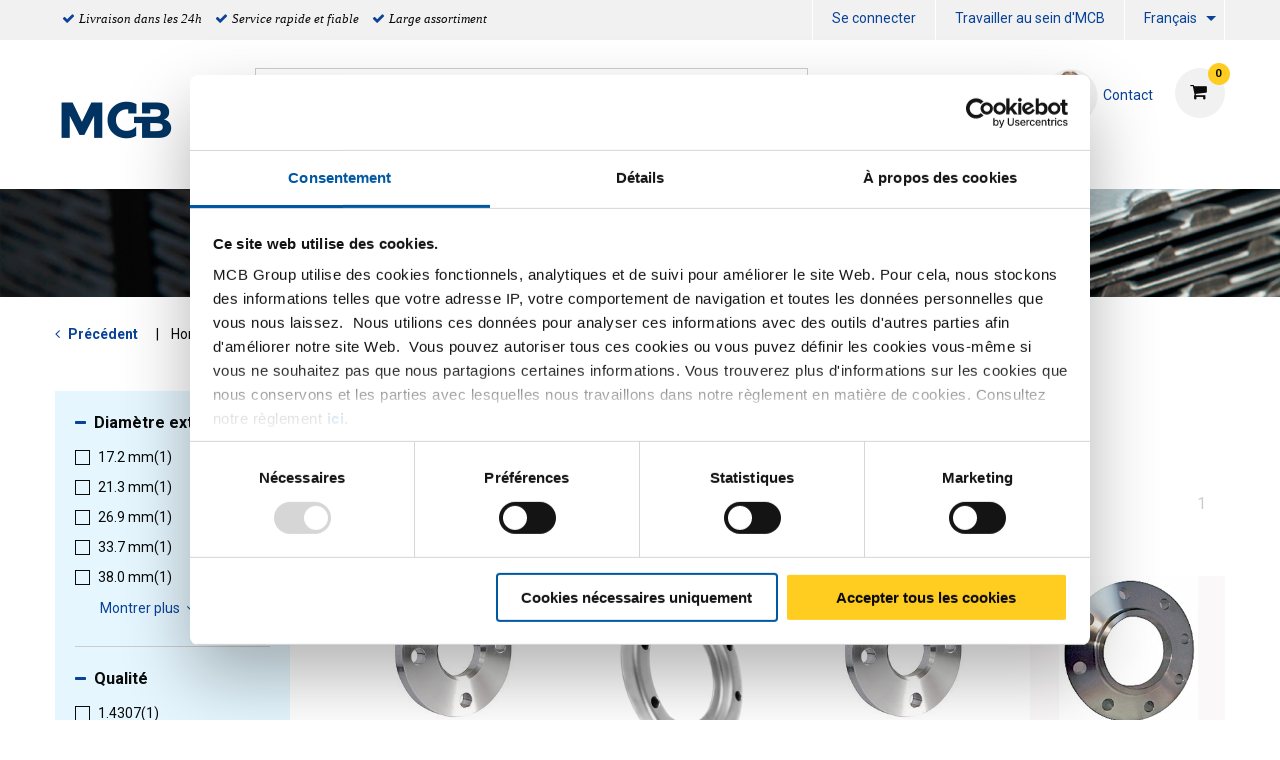

--- FILE ---
content_type: text/html;charset=UTF-8
request_url: https://www.mcb.eu/fr/raccords/brides/overschuifflens-aluminium-blank/c/001002000505040558
body_size: 13437
content:
<!DOCTYPE html PUBLIC "-//W3C//DTD XHTML 1.0 Transitional//EN" "http://www.w3c.org/TR/xhtml1/DTD/xhtml1-transitional.dtd">
<html prefix="og: http://ogp.me/ns#" class="no-js"><head><title>Bride tournante | MCB</title><script src="/wro/392354729485319/js-jquery.js" type="text/javascript"></script><script src="https://maps.googleapis.com/maps/api/js?v=3&amp;key=AIzaSyDmiDFVKI0CniY-XSIlpCca7Swr0dRtOmQ"></script><script src="/wro/392354729485319/js-vendor.js" type="text/javascript"></script><meta content="text/html; charset=UTF-8" http-equiv="Content-Type"/><meta content="IE=edge" http-equiv="X-UA-Compatible"/><meta content="width=device-width, initial-scale=1.0, user-scalable=no" name="viewport"/><meta content="Bride tournante | MCB" name="og:title"/><meta content="seo.category.description.1" name="og:description"/><meta content="https://www.mcb.eu/fr/raccords/brides/overschuifflens-aluminium-blank/c/001002000505040558" name="og:url"/><meta content="seo.category.description.1" name="description"/><meta content="index,follow" name="robots"/><link href="https://www.mcb.eu/fr/raccords/brides/overschuifflens-aluminium-blank/c/001002000505040558" rel="canonical"/><link href="//fonts.googleapis.com/css?family=Roboto:400,300italic,400italic,700,700italic" rel="stylesheet"/><link href="//fonts.googleapis.com/css?family=Dosis:400,300,500,600" rel="stylesheet"/><link href="/wro/392354729485319/css.css" type="text/css" rel="stylesheet"/><script type="text/javascript">var csrf_token="yIpnuTQAkvax8gYNBnSBfyiZyOrdgyHmGalknkrBQVerXMSblNMgvEfyXTmwDQfL";</script>
<link href="/_ui/desktop/common/images/favicon-32x32.png" media="all" type="image/x-icon" rel="icon"/><script>
                dataLayer = [{"impressions":[{"id":"2430-0143","name":"Inox bride tournantes 1.4307 type 02 A EN 1092-1","category":"Raccords/Brides/Bride tournante","position":1,"list":"List page"},{"id":"2430-0147","name":"Acier inoxy 1.4307 bride tournantes pressé PN10","category":"Raccords/Brides/Bride tournante","position":2,"list":"List page"},{"id":"2430-0343","name":"Inox bride tournantes type 02 A EN 1092-1","category":"Raccords/Brides/Bride tournante","position":3,"list":"List page"},{"id":"2430-0356","name":"Acier inox bride lap joint 316L ASTM A 182","category":"Raccords/Brides/Bride tournante","position":4,"list":"List page"},{"id":"2430-0653","name":"Inox bride tournantes1.4571 DIN 2642 PN10","category":"Raccords/Brides/Bride tournante","position":5,"list":"List page"},{"id":"2430-0856","name":"Bride tournantes type Alu DIN 2642","category":"Raccords/Brides/Bride tournante","position":6,"list":"List page"},{"id":"2430-0860","name":"Charriage de bride type peintes epoxy alu DIN 2642","category":"Raccords/Brides/Bride tournante","position":7,"list":"List page"}]}];
                dataLayer.push();
            </script><script>(function (w, d, s, l, i) {
                w[l] = w[l] || [];
                w[l].push({
                    'gtm.start':
                        new Date().getTime(), event: 'gtm.js'
                });
                var f = d.getElementsByTagName(s)[0],
                    j = d.createElement(s), dl = l != 'dataLayer' ? '&l=' + l : '';
                j.async = true;
                j.src =
                    '//www.googletagmanager.com/gtm.js?id=' + i + dl;
                f.parentNode.insertBefore(j, f);
            })(window, document, 'script', 'dataLayer', 'GTM-WDCK3J');</script><script type="text/javascript" src="/wro/392354729485319/js-analyticsmediator.js"><!-- empty --></script>
</head><body itemtype="http://schema.org/WebPage" itemscope="" role="main" class="page-defaultplp pageType-CategoryPage template-pages-category-productGridPage  smartedit-page-uid-defaultplp smartedit-page-uuid-eyJpdGVtSWQiOiJkZWZhdWx0cGxwIiwiY2F0YWxvZ0lkIjoiTUNCLUNOVCIsImNhdGFsb2dWZXJzaW9uIjoiT25saW5lIn0= smartedit-catalog-version-uuid-MCB-CNT/Online   language-fr"><noscript><iframe style="display:none;visibility:hidden" width="0" height="0" src="//www.googletagmanager.com/ns.html?id=GTM-WDCK3J"></iframe></noscript><input value="fr" id="currentLang" type="hidden"/><input value="true" id="gaEnabled" type="hidden"/><div class="main_wrapper" id="page"><div id="saperror">Une maintenance est actuellement en cours sur notre site web. Nous vous prions d'accepter nos excuses pour ce désagrément. Prenez contact avec notre service vente +32 (0)4 239 66 11</div><div id="sappricepdperror">Le prix pour cet article ne peut actuellement par étre affiché.  Veuillez réessayer plus tard ou prendre contact avec notre service vente Vente +32 (0)4 239 66 11 ou transmettre un mail à acier@mcb.be</div><div id="productonlinepdperror">Ce produit est actuellement pas disponible.</div><div id="headerinfo"></div><header id="header"><div class="header__top hide-for-small-only"><div class="header__top__metanav row"><div class="metanav__ubr medium-6 large-7 columns"><ul class="menu"><li class="ubr__item "><i class="fa fa-check"></i><p class="t-gray">Livraison dans les 24h</p></li><li class="ubr__item show-for-large"><i class="fa fa-check"></i><p class="t-gray">Service rapide et fiable</p></li><li class="ubr__item show-for-large"><i class="fa fa-check"></i><p class="t-gray">Large assortiment</p></li></ul></div><div class="medium-6 large-5 columns"><ul role="menubar" data-disable-hover="true" data-click-open="true" data-dropdown-menu="msrkg9-dropdown-menu" class="dropdown menu" id="header__metanav"><li class="metanav__login is-down-arrow"></li><li role="menuitem" class="metanav__customer-service"><a href="https://www.mcbgroup.eu/fr/travailler-chez-mcb/" title="Travailler au sein d&#39;MCB">Travailler au sein d&#39;MCB</a></li><li aria-label="FR" aria-expanded="false" aria-haspopup="true" role="menuitem" class="metanav__language is-dropdown-submenu-parent is-down-arrow"><a href="#" id="metanav__FR">Français</a><ul id="metanav_lang_list" role="menu" aria-hidden="true" data-submenu="" class="menu submenu is-dropdown-submenu first-sub vertical"><li class="is-submenu-item is-dropdown-submenu-item" role="menuitem"><a href="?lang=de" id="metanav__DE">Allemand</a></li><li class="is-submenu-item is-dropdown-submenu-item" role="menuitem"><a href="?lang=nl" id="metanav__NL">Néerlandais</a></li><li class="is-submenu-item is-dropdown-submenu-item" role="menuitem"><a href="?lang=nl_BE" id="metanav__NL_BE">Néerlandais (BE)</a></li><li class="is-submenu-item is-dropdown-submenu-item" role="menuitem"><a href="?lang=en" id="metanav__EN">Anglais</a></li></ul></li></ul></div></div></div><div class="header__main"><div class="row align-middle"><div class="small-4 columns show-for-small-only"><ul id="hamburger" class="menu"><li><a aria-controls="header__navigation" data-toggle="header__navigation"><i class="fa fa-bars"></i><span>MENU</span></a></li></ul></div><div class="small-4 medium-2 columns"><div id="logo"><a href="/fr/"><img data-interchange="[/medias/MCB-Logo-nieuw.png?context=[base64], small], [/medias/MCB-Logo-nieuw.png?context=[base64], medium], [/medias/MCB-Logo-nieuw.png?context=[base64], large]" class="" title="" alt="" src=""/></a></div></div><div class="small-4 columns show-for-small-only"> </div><div class="small-12 medium-10 columns"><div class="row header__main__search"><div class="small-12 medium-6 large-7 columns small-order-2 medium-order-1"><form action="/fr/search"><label class="search_label"><input name="text" id="search" class="float-left" placeholder="Chercher" type="search"/><a href="#" id="search-icon"><i class="fa fa-search"></i></a></label></form></div><div class="small-12 medium-6 large-5 columns small-order-1 medium-order-2"><div data-href="/cart" id="header__cart"><i class="fa fa-shopping-cart"></i></div><div class="hide-for-small-only" id="header_questions"><a id="header_questions_link" href="/fr/contact"><img data-interchange="[/medias/laughingguy.png?context=[base64], small], [/medias/laughingguy.png?context=[base64], medium], [/medias/laughingguy.png?context=[base64], large]" class="sp_profilepic" title="" alt="" src=""/><dl><dt class="sp_title">Contact</dt><dd data-contactInfoText="{0}" class="sp_telephone"></dd></dl></a></div></div></div><div class="row header__main__navigation"><nav data-toggler=".expanded" id="header__navigation"><ul data-closing-time="2000" data-responsive-menu="accordion medium-dropdown" class="dropdown menu lvl1"><li><a>Produits</a><ul class="menu lvl2 no-visible"><li class="is-active"><a href="/fr/aluminium/c/001001" title="Aluminium">Aluminium</a><ul class="menu lvl3"><li><div class="row"><div class="small-12 medium-4 large-4 columns"><dl class="navigation_bar_links"><dd><a href="/fr/toles-aluminium/c/0010010009" title="Tôles">Tôles</a><dt class="yCmsComponent">
<a href="/fr/plat/c/00100100090020" title="Plane">Plane</a></dt><dt class="yCmsComponent">
<a href="/fr/larmes/c/00100100090018" title="Larmée">Larmée</a></dt><dt class="yCmsComponent">
<a href="/fr/dessin/c/00100100090005" title="Structurée">Structurée</a></dt><dt class="yCmsComponent">
<a href="/fr/painted/c/00100100090032" title="Laquée">Laquée</a></dt><dt class="yCmsComponent">
<a href="/fr/perforee/c/00100100090069" title="Perforée">Perforée</a></dt></dd></dl></div><div class="small-12 medium-4 large-4 columns"><dl class="navigation_bar_links"><dd><a href="/fr/tubes-aluminium/c/0010010002" title="Tubes">Tubes</a><dt class="yCmsComponent">
<a href="/fr/ronde/c/00100100020002" title="Rond">Rond</a></dt><dt class="yCmsComponent">
<a href="/fr/carre/c/00100100020003" title="Carré">Carré</a></dt><dt class="yCmsComponent">
<a href="/fr/rectangulaire/c/00100100020015" title="Rectangulaire">Rectangulaire</a></dt></dd></dl></div><div class="small-12 medium-4 large-4 columns"><dl class="navigation_bar_links"><dd><a href="/fr/barres-pleines-et-profiles-aluminium/c/0010010008" title="Barres pleines">Barres pleines</a><dt class="yCmsComponent">
<a href="/fr/ronde/c/00100100080002" title="Rond">Rond</a></dt><dt class="yCmsComponent">
<a href="/fr/carre/c/00100100080003" title="Carré">Carré</a></dt><dt class="yCmsComponent">
<a href="/fr/plane/c/00100100080001" title="Plat">Plat</a></dt><dt class="yCmsComponent">
<a href="/fr/hexagon/c/00100100080004" title="Hexagone">Hexagone</a></dt></dd></dl><dl class="navigation_bar_links"><dd><a href="/fr/barres-pleines-et-profiles-aluminium/c/0010010008" title="Profilés">Profilés</a><dt class="yCmsComponent">
<a href="/fr/corniere/c/00100100080011" title="Cornière">Cornière</a></dt><dt class="yCmsComponent">
<a href="/fr/t/c/00100100080017" title="T">T</a></dt><dt class="yCmsComponent">
<a href="/fr/u/c/00100100080019" title="U">U</a></dt></dd></dl></div></div></li></ul></li><li class=""><a href="/fr/inox/c/001002" title="Inoxydable">Inoxydable</a><ul class="menu lvl3"><li><div class="row"><div class="small-12 medium-4 large-4 columns"><dl class="navigation_bar_links"><dd><a href="/fr/toles-inox/c/0010020009" title="Tôles">Tôles</a><dt class="yCmsComponent">
<a href="/fr/plat/c/00100200090020" title="Plane">Plane</a></dt><dt class="yCmsComponent">
<a href="/fr/brossee/c/00100200090060" title="Brossée">Brossée</a></dt><dt class="yCmsComponent">
<a href="/fr/larmes/c/00100200090018" title="Larmée">Larmée</a></dt><dt class="yCmsComponent">
<a href="/fr/dessin/c/00100200090005" title="Structurée">Structurée</a></dt><dt class="yCmsComponent">
<a href="/fr/meulee-grain/c/00100200090115" title="Meulée">Meulée</a></dt><dt class="yCmsComponent">
<a href="/fr/perfore/c/00100200090069" title="Perforée">Perforée</a></dt></dd></dl><dl class="navigation_bar_links"><dd></dd></dl></div><div class="small-12 medium-4 large-4 columns"><dl class="navigation_bar_links"><dd><a href="/fr/tubes-inox/c/0010020002" title="Tubes">Tubes</a><dt class="yCmsComponent">
<a href="/fr/ronde/c/00100200020002" title="Rond">Rond</a></dt><dt class="yCmsComponent">
<a href="/fr/carre/c/00100200020003" title="Carré">Carré</a></dt><dt class="yCmsComponent">
<a href="/fr/rectangulaire/c/00100200020015" title="Rectangulaire">Rectangulaire</a></dt><dt class="yCmsComponent">
<a href="/fr/plat-ovale/c/00100200020014" title="Plat ovale">Plat ovale</a></dt></dd></dl></div><div class="small-12 medium-4 large-4 columns"><dl class="navigation_bar_links"><dd><a href="/fr/barres-pleines-et-profiles-inox/c/0010020008" title="Barres pleines">Barres pleines</a><dt class="yCmsComponent">
<a href="/fr/ronde/c/00100200080002" title="Rond">Rond</a></dt><dt class="yCmsComponent">
<a href="/fr/carre/c/00100200080003" title="Carré">Carré</a></dt><dt class="yCmsComponent">
<a href="/fr/plane/c/00100200080001" title="Plat">Plat</a></dt><dt class="yCmsComponent">
<a href="/fr/hexagon/c/00100200080004" title="Hexagone">Hexagone</a></dt></dd></dl><dl class="navigation_bar_links"><dd><a href="/fr/inox/barres-pleines-et-profiles-inox/c/0010020008" title="Profilés">Profilés</a><dt class="yCmsComponent">
<a href="/fr/corniere/c/00100200080011" title="Cornière">Cornière</a></dt><dt class="yCmsComponent">
<a href="/fr/t/c/00100200080017" title="T">T</a></dt><dt class="yCmsComponent">
<a href="/fr/u/c/00100200080019" title="U">U</a></dt><dt class="yCmsComponent">
<a href="/fr/h-i/c/00100200080008" title="H &#43; I">H &#43; I</a></dt></dd></dl></div></div></li></ul></li><li class=""><a href="/fr/acier/c/001003" title="Acier">Acier</a><ul class="menu lvl3"><li><div class="row"><div class="small-12 medium-4 large-4 columns"><dl class="navigation_bar_links"><dd><a href="/fr/toles-acier/c/0010030009" title="Tôles">Tôles</a><dt class="yCmsComponent">
<a href="/fr/plat/c/00100300090020" title="Plane">Plane</a></dt><dt class="yCmsComponent">
<a href="/fr/larmes/c/00100300090018" title="Larmée">Larmée</a></dt><dt class="yCmsComponent">
<a href="/fr/painted/c/00100300090032" title="Laquée">Laquée</a></dt><dt class="yCmsComponent">
<a href="/fr/perforee/c/00100300090069" title="Perforée">Perforée</a></dt><dt class="yCmsComponent">
<a href="https://www.mcb.eu/nl/search?text&#61;corten" title="CorTen">CorTen</a></dt></dd></dl><dl class="navigation_bar_links"><dd><a href="/fr/barres-pleines-et-profiles-etires-acier/c/0010030011" title="Barres pleines et profilés étirés">Barres pleines et profilés étirés</a><dt class="yCmsComponent">
<a href="/fr/ronde/c/00100300110002" title="Rond">Rond</a></dt><dt class="yCmsComponent">
<a href="/fr/carre/c/00100300110003" title="Carré">Carré</a></dt><dt class="yCmsComponent">
<a href="/fr/plane/c/00100300110001" title="Plat">Plat</a></dt><dt class="yCmsComponent">
<a href="/fr/hexagon/c/00100300110004" title="Hexagone">Hexagone</a></dt><dt class="yCmsComponent">
<a href="/fr/corniere/c/00100300110011" title="Cornière">Cornière</a></dt></dd></dl></div><div class="small-12 medium-4 large-4 columns"><dl class="navigation_bar_links"><dd><a href="/fr/tubes-acier/c/0010030002" title="Tubes">Tubes</a><dt class="yCmsComponent">
<a href="/fr/ronde/c/00100300020002" title="Rond">Rond</a></dt><dt class="yCmsComponent">
<a href="/fr/carre/c/00100300020003" title="Carré">Carré</a></dt><dt class="yCmsComponent">
<a href="/fr/rectangulaire/c/00100300020015" title="Rectangulaire">Rectangulaire</a></dt><dt class="yCmsComponent">
<a href="/fr/special/c/00100300020016" title="Spécial">Spécial</a></dt><dt class="yCmsComponent">
<a href="/fr/plat-ovale/c/00100300020014" title="Plat ovale">Plat ovale</a></dt></dd></dl></div><div class="small-12 medium-4 large-4 columns"><dl class="navigation_bar_links"><dd><a href="/fr/barres-pleines-et-profiles-acier/c/0010030008" title="Barres pleines">Barres pleines</a><dt class="yCmsComponent">
<a href="/fr/ronde/c/00100300080002" title="Rond">Rond</a></dt><dt class="yCmsComponent">
<a href="/fr/carre/c/00100300080003" title="Carré">Carré</a></dt><dt class="yCmsComponent">
<a href="/fr/plane/c/00100300080001" title="Plat">Plat</a></dt></dd></dl><dl class="navigation_bar_links"><dd><a href="/fr/barres-pleines-et-profiles-acier/c/0010030008" title="Profilés">Profilés</a><dt class="yCmsComponent">
<a href="/fr/corniere/c/00100300080011" title="Cornière">Cornière</a></dt><dt class="yCmsComponent">
<a href="/fr/t/c/00100300080017" title="T">T</a></dt><dt class="yCmsComponent">
<a href="/fr/u/c/00100300080019" title="U">U</a></dt><dt class="yCmsComponent">
<a href="/fr/corniere-a-planches/c/00100300080021" title="Cornière pour platelage">Cornière pour platelage</a></dt><dt class="yCmsComponent">
<a href="/fr/open-box/c/00100300080082" title="Profil boîte">Profil boîte</a></dt><dt class="yCmsComponent">
<a href="/fr/rail/c/00100300080085" title="Rail">Rail</a></dt><dt class="yCmsComponent">
<a href="https://www.mcb.eu/nl/staal/stalen-profielen-en-staven/h-i/c/00100300080008" title="H &#43; I">H &#43; I</a></dt></dd></dl></div></div></li></ul></li><li class=""><a href="/fr/cuivre/c/001004" title="Cuivre">Cuivre</a><ul class="menu lvl3"><li><div class="row"><div class="small-12 medium-4 large-4 columns"><dl class="navigation_bar_links"><dd><a href="/fr/toles-cuivre/c/0010040009" title="Tôles">Tôles</a><dt class="yCmsComponent">
<a href="/fr/plat/c/00100400090020" title="Plane">Plane</a></dt></dd></dl></div><div class="small-12 medium-4 large-4 columns"><dl class="navigation_bar_links"><dd><a href="/fr/tubes-cuivre/c/0010040002" title="Tubes">Tubes</a><dt class="yCmsComponent">
<a href="/fr/ronde/c/00100400020002" title="Rond">Rond</a></dt></dd></dl></div><div class="small-12 medium-4 large-4 columns"><dl class="navigation_bar_links"><dd><a href="/fr/barres-pleines-et-profiles-cuivre/c/0010040008" title="Barres pleines">Barres pleines</a><dt class="yCmsComponent">
<a href="/fr/ronde/c/00100400080002" title="Rond">Rond</a></dt><dt class="yCmsComponent">
<a href="/fr/carre/c/00100400080003" title="Carré">Carré</a></dt><dt class="yCmsComponent">
<a href="/fr/plane/c/00100400080001" title="Plat">Plat</a></dt></dd></dl></div></div></li></ul></li><li class=""><a href="/fr/cuivres/c/001005" title="Laiton">Laiton</a><ul class="menu lvl3"><li><div class="row"><div class="small-12 medium-4 large-4 columns"><dl class="navigation_bar_links"><dd><a href="/fr/toles-laiton/c/0010050009" title="Tôles">Tôles</a><dt class="yCmsComponent">
<a href="/fr/plat/c/00100500090020" title="Plane">Plane</a></dt></dd></dl></div><div class="small-12 medium-4 large-4 columns"><dl class="navigation_bar_links"><dd><a href="/fr/tubes-laiton/c/0010050002" title="Tubes">Tubes</a><dt class="yCmsComponent">
<a href="/fr/ronde/c/00100500020002" title="Rond">Rond</a></dt></dd></dl></div><div class="small-12 medium-4 large-4 columns"><dl class="navigation_bar_links"><dd><a href="/fr/barres-pleines-et-profiles-laiton/c/0010050008" title="Barres pleines">Barres pleines</a><dt class="yCmsComponent">
<a href="/fr/ronde/c/00100500080002" title="Rond">Rond</a></dt><dt class="yCmsComponent">
<a href="/fr/carre/c/00100500080003" title="Carré">Carré</a></dt><dt class="yCmsComponent">
<a href="/fr/plane/c/00100500080001" title="Plat">Plat</a></dt><dt class="yCmsComponent">
<a href="/fr/hexagon/c/00100500080004" title="Hexagone">Hexagone</a></dt></dd></dl><dl class="navigation_bar_links"><dd><a href="/fr/cuivres/barres-pleines-et-profiles-laiton/c/0010050008" title="Profilés">Profilés</a><dt class="yCmsComponent">
<a href="/fr/corniere/c/00100500080011" title="Cornière">Cornière</a></dt><dt class="yCmsComponent">
<a href="/fr/t/c/00100500080017" title="T">T</a></dt><dt class="yCmsComponent">
<a href="/fr/u/c/00100500080019" title="U">U</a></dt></dd></dl></div></div></li></ul></li><li class=""><a href="/fr/bronze-div/c/001007" title="Non-ferreux divers">Non-ferreux divers</a><ul class="menu lvl3"><li><div class="row"><div class="small-12 medium-4 large-4 columns"><dl class="navigation_bar_links"><dd><a href="/fr/toles-non-ferreux/c/0010070009" title="Tôles">Tôles</a><dt class="yCmsComponent">
<a href="/fr/plat/c/00100700090020" title="Plane">Plane</a></dt></dd></dl></div></div></li></ul></li><li class=""><a href="/fr/raccords/c/0010020005" title="Accessoires">Accessoires</a><ul class="menu lvl3"><li><div class="row"><div class="small-12 medium-4 large-4 columns"><dl class="navigation_bar_links"><dd><a href="/fr/vannes/c/00100200050502" title="Vanne à sphère">Vanne à sphère</a><dt class="yCmsComponent">
<a href="/fr/kogelkraan-1-dlg-bar-stock/c/001002000505020525" title="Robinet à soupape">Robinet à soupape</a></dt><dt class="yCmsComponent">
<a href="/fr/schuifafsluiter-fb/c/001002000505020578" title="Robinet à opercule">Robinet à opercule</a></dt><dt class="yCmsComponent">
<a href="/fr/strainer/c/001002000505020599" title="Strainer">Strainer</a></dt><dt class="yCmsComponent">
<a href="/fr/terugslagklep-swing-type-rb/c/001002000505020603" title="Clapet antiretour">Clapet antiretour</a></dt></dd></dl><dl class="navigation_bar_links"><dd><a href="/fr/raccords-filete-npt---3000-lbs/c/00100200050500" title="Raccords 3000 lbs NPT/SW">Raccords 3000 lbs NPT/SW</a><dt class="yCmsComponent">
<a href="/fr/knie-45gr-bi-bi/c/001002000505000518" title="Coude">Coude</a></dt><dt class="yCmsComponent">
<a href="/fr/koppeling-bi-bi-conisch/c/001002000505000534" title="Raccord">Raccord</a></dt><dt class="yCmsComponent">
<a href="/fr/lasnippel/c/001002000505000554" title="Embout mâle">Embout mâle</a></dt><dt class="yCmsComponent">
<a href="/fr/pijpnippel/c/001002000505000576" title="Mamelon">Mamelon</a></dt><dt class="yCmsComponent">
<a href="/fr/ronde-dop/c/001002000505000577" title="Bouchon femelle taraudage">Bouchon femelle taraudage</a></dt><dt class="yCmsComponent">
<a href="/fr/sok/c/001002000505000595" title="Manchon">Manchon</a></dt><dt class="yCmsComponent">
<a href="/fr/t-stuk/c/001002000505000605" title="Té">Té</a></dt><dt class="yCmsComponent">
<a href="/fr/verloopnippel/c/001002000505000612" title="Réduction">Réduction</a></dt><dt class="yCmsComponent">
<a href="/fr/verloopring/c/001002000505000613" title="Réduction mâle/femelle">Réduction mâle/femelle</a></dt><dt class="yCmsComponent">
<a href="/fr/verloopsok/c/001002000505000615" title="Manchon réduit">Manchon réduit</a></dt><dt class="yCmsComponent">
<a href="/fr/zeskant-plug/c/001002000505000624" title="Bouchon mâle tête hexagonale">Bouchon mâle tête hexagonale</a></dt><dt class="yCmsComponent">
<a href="/fr/zeskantnippel/c/001002000505000626" title="Mamelon hexagonal">Mamelon hexagonal</a></dt></dd></dl></div><div class="small-12 medium-4 large-4 columns"><dl class="navigation_bar_links"><dd><a href="/fr/raccords-filete-bsp/c/00100200050501" title="Raccords fileté BSP">Raccords fileté BSP</a><dt class="yCmsComponent">
<a href="/fr/draadbocht/c/001002000505010505" title="Coude mâle/mâle">Coude mâle/mâle</a></dt><dt class="yCmsComponent">
<a href="/fr/draadnippel/c/001002000505010508" title="Bobine">Bobine</a></dt><dt class="yCmsComponent">
<a href="/fr/kap-zeskant/c/001002000505010509" title="Bouchon hexagone">Bouchon hexagone</a></dt><dt class="yCmsComponent">
<a href="/fr/knie-45gr-bi-bi/c/001002000505010518" title="Coude">Coude</a></dt><dt class="yCmsComponent">
<a href="/fr/koppeling-bi-bi-conisch/c/001002000505010534" title="Raccord">Raccord</a></dt><dt class="yCmsComponent">
<a href="/fr/kruisstuk/c/001002000505010548" title="Croix égale">Croix égale</a></dt><dt class="yCmsComponent">
<a href="/fr/lasnippel/c/001002000505010554" title="Embout mâle">Embout mâle</a></dt><dt class="yCmsComponent">
<a href="/fr/pijpnippel/c/001002000505010576" title="Mamelon">Mamelon</a></dt><dt class="yCmsComponent">
<a href="/fr/ronde-dop/c/001002000505010577" title="Bouchon femelle taraudage">Bouchon femelle taraudage</a></dt><dt class="yCmsComponent">
<a href="/fr/slangpilaar-zeskant-bu/c/001002000505010582" title="Embout cannelé hexagonale">Embout cannelé hexagonale</a></dt><dt class="yCmsComponent">
<a href="/fr/sok/c/001002000505010595" title="Manchon">Manchon</a></dt><dt class="yCmsComponent">
<a href="/fr/t-stuk/c/001002000505010605" title="Té">Té</a></dt><dt class="yCmsComponent">
<a href="/fr/verloopnippel/c/001002000505010612" title="Réduction">Réduction</a></dt><dt class="yCmsComponent">
<a href="/fr/verloopring/c/001002000505010613" title="Réduction mâle/femelle">Réduction mâle/femelle</a></dt><dt class="yCmsComponent">
<a href="/fr/verloopsok/c/001002000505010615" title="Manchon réduit">Manchon réduit</a></dt><dt class="yCmsComponent">
<a href="/fr/vierkantplug/c/001002000505010616" title="Bouchon mâle tête carrée">Bouchon mâle tête carrée</a></dt><dt class="yCmsComponent">
<a href="/fr/zeskantmoer/c/001002000505010625" title="Écrou hexagonal">Écrou hexagonal</a></dt><dt class="yCmsComponent">
<a href="/fr/zeskantnippel/c/001002000505010626" title="Mamelon hexagonal">Mamelon hexagonal</a></dt><dt class="yCmsComponent">
<a href="/fr/zeskantplug/c/001002000505010627" title="Bouchon mâle tête hexagonale">Bouchon mâle tête hexagonale</a></dt></dd></dl></div><div class="small-12 medium-4 large-4 columns"><dl class="navigation_bar_links"><dd><a href="/fr/colliers/c/00100200050503" title="Colliers">Colliers</a><dt class="yCmsComponent">
<a href="/fr/pijpbeugel/c/001002000505030563" title="Bride de fixation">Bride de fixation</a></dt><dt class="yCmsComponent">
<a href="/fr/kapbeugel/c/001002000505030510" title="Collier de fixation">Collier de fixation</a></dt></dd></dl><dl class="navigation_bar_links"><dd><a href="/fr/raccords-a-souder/c/00100200050505" title="Raccords soudé">Raccords soudé</a><dt class="yCmsComponent">
<a href="/fr/boordring/c/001002000505050504" title="Collet embouti">Collet embouti</a></dt><dt class="yCmsComponent">
<a href="/fr/lasbocht-45-gr/c/001002000505050550" title="Coude à souder">Coude à souder</a></dt><dt class="yCmsComponent">
<a href="/fr/laskap/c/001002000505050553" title="Fond Bombé">Fond Bombé</a></dt><dt class="yCmsComponent">
<a href="/fr/lasverloop-concentrisch/c/001002000505050556" title="Réducteur">Réducteur</a></dt><dt class="yCmsComponent">
<a href="/fr/t-stuk-getrokken/c/001002000505050601" title="Té">Té</a></dt><dt class="yCmsComponent">
<a href="/fr//c/001002000505050620" title="Collet Stub-end">Collet Stub-end</a></dt></dd></dl><dl class="navigation_bar_links"><dd><a href="/fr/brides/c/00100200050504" title="Brides">Brides</a><dt class="yCmsComponent">
<a href="/fr/blindflens-astm/c/001002000505040501" title="Bride aveugle">Bride aveugle</a></dt><dt class="yCmsComponent">
<a href="/fr/draadflens-astm/c/001002000505040506" title="Bride taraudée">Bride taraudée</a></dt><dt class="yCmsComponent">
<a href="/fr/overschuifflens-aluminium-blank/c/001002000505040558" title="Bride tournante">Bride tournante</a></dt><dt class="yCmsComponent">
<a href="/fr/socket-weld-flens-astm/c/001002000505040594" title="Bride Socket-Weld">Bride Socket-Weld</a></dt><dt class="yCmsComponent">
<a href="/fr/vlakke-lasflens-type-01a/c/001002000505040617" title="Bride plate à souder">Bride plate à souder</a></dt><dt class="yCmsComponent">
<a href="/fr/voorlasflens-type-11/c/001002000505040621" title="Bride à collerette à souder">Bride à collerette à souder</a></dt></dd></dl></div></div></li></ul></li></ul></li><li><a>Services</a><ul class="menu lvl2 no-visible"><li class="is-active"><a href="/fr/serviceCustomization" title="Travail sur mesure">Travail sur mesure</a><ul class="menu lvl3"><li><div class="row"><div class="small-12 medium-4 large-4 columns"><dl class="navigation_bar_links"><dd><a href="https://content.mcb.eu/fr/tôle-sur-mesure" title="Tôle sur mesure">Tôle sur mesure</a></dd></dl><dl class="navigation_bar_links"><dd><a href="/fr/mcb-zaagservice" title="MCB service de scie">MCB service de scie</a></dd></dl><dl class="navigation_bar_links"><dd><a href="/fr/bewerkingen" title="Travail métallique">Travail métallique</a></dd></dl><dl class="navigation_bar_links"><dd><a href="/fr/verpakking" title="Emballage">Emballage</a></dd></dl></div></div></li></ul></li><li class=""><a href="/fr/serviceLogistics" title="Logistique">Logistique</a></li><li class=""><a href="/fr/serviceAdvice" title="Centre de connaissances">Centre de connaissances</a><ul class="menu lvl3"><li><div class="row"><div class="small-12 medium-4 large-4 columns"><dl class="navigation_bar_links"><dd><a href="/fr/productadvies" title="Productadvies">Productadvies</a></dd></dl><dl class="navigation_bar_links"><dd><a href="/fr/campus" title="MCB Campus">MCB Campus</a></dd></dl><dl class="navigation_bar_links"><dd><a href="/fr/apps" title="MCB Apps">MCB Apps</a></dd></dl></div></div></li></ul></li><li class=""><a href="/fr/downloads" title="Documentation">Documentation</a></li><li class=""><a href="/fr/DoP" title="DoP">DoP</a></li><li class=""><a href="https://content.mcb.eu/en/welding-services" title="Services de soudage MCB">Services de soudage MCB</a></li></ul></li><li><a href="/fr/Digitalisering" title="Digitalisation">Digitalisation</a><ul class="menu lvl2 no-visible"><li class="is-active"><a href="/fr/digitalisering/SCSN" title="SCSN">SCSN</a></li><li class=""><a href="/fr/digitalisering/edi" title="EDI ">EDI </a></li><li class=""><a href="/fr/webservices" title="Webservices">Webservices</a></li><li class=""><a href="/fr/vmi" title="VMI ">VMI </a></li></ul></li><li><a href="https://content.mcb.eu/fr/durabilité" title="Durabilité">Durabilité</a><ul class="menu lvl2 no-visible"><li class="is-active"><a href="https://content.mcb.eu/fr/core-metaux-co2-reduit" title="CORE: métaux à CO2 réduit">CORE: métaux à CO2 réduit</a></li><li class=""><a href="https://content.mcb.eu/fr/product-carbon-footprint" title="PCF: Product Carbon Footprint">PCF: Product Carbon Footprint</a></li><li class=""><a href="https://content.mcb.eu/fr/wood4wood-palettes-recycles" title="Wood4Wood: Palletrecycling">Wood4Wood: Palletrecycling</a></li></ul></li><li><a>À propos d&#039;MCB</a><ul class="menu lvl2 no-visible"><li class="is-active"><a href="/fr/overons" title="Profil">Profil</a></li><li class=""><a href="/fr/newsoverview" title="Actualités">Actualités</a></li><li class=""><a href="/fr/blogoverview" title="Blogs">Blogs</a></li><li class=""><a href="/fr/blog/authoroverview" title="Nos experts">Nos experts</a></li><li class=""><a href="/fr/branches" title="Branches">Branches</a></li><li class=""><a href="/fr/veiligheid-externe-partijen" title="Sécurité des intervenants externes">Sécurité des intervenants externes</a></li><li class=""><a href="/fr/geschiedenis" title="Histoire">Histoire</a></li><li class=""><a href="/fr/mcb-bedrijven" title="Filiales MCB">Filiales MCB</a></li><li class=""><a href="/fr/contact" title="Contact">Contact</a></li></ul></li></ul><ul data-closing-time="2000" data-responsive-menu="accordion medium-dropdown" class="dropdown menu mymcb"></ul><ul id="mobile__metanav" class="show-for-small-only"><li id="mobile__metanav__login__placeholder"></li><li id="mobile__metanav__customer"><a href="https://www.mcbgroup.eu/fr/travailler-chez-mcb/" title="Travailler au sein d&#39;MCB">Travailler au sein d&#39;MCB</a></li><li id="mobile__metanav__language"><select><option data-url="?lang=de" value="de">Allemand</option><option selected="selected" data-url="?lang=fr" value="fr">Français</option><option data-url="?lang=nl" value="nl">Néerlandais</option><option data-url="?lang=nl_BE" value="nl_BE">Néerlandais (BE)</option><option data-url="?lang=en" value="en">Anglais</option></select></li></ul></nav></div></div></div></div></header><div id="main_content" class="lister"><script>
                    dataLayer.push({"event":"view_item_list","ecommerce":{"code":"001002000505040558","name":"Bride tournante","totalItems":7}});
                </script><div class="row fullbanner expanded"><div class="small-12"><img data-interchange="[/_ui/responsive/common/images/fullbanner1_small.png, small], [/_ui/responsive/common/images/fullbanner1_medium.png, medium], [/_ui/responsive/common/images/fullbanner1_large.png, large]" alt=""/></div></div><nav role="navigation" id="breadcrumbs" class="row column"><ul class="breadcrumbs"><li class="bc_back"><i class="fa fa-angle-left"></i><a href="/fr/">Précédent</a></li><li><a rel="home" href="/fr/">Home</a><i class="fa fa-angle-right"></i></li><li itemscope="true" itemtype="http://data-vocabulary.org/Breadcrumb" class="disabled"><meta content="/fr/raccords/brides/overschuifflens-aluminium-blank/c/001002000505040558" itemprop="url"/><span itemprop="title">Bride tournante</span></li></ul></nav><div class="row"><aside id="facet_reveal" class="small-12 medium-4 large-3 columns hide-for-small-only lister__sidebar"><button type="button" aria-label="Close modal" data-close="true" class="close-button show-for-small-only"><i class="fa fa-times"></i></button><div class="lister__sidebar__title show-for-small-only"><div>Affiner votre selection</div></div><div class="lister__sidebar__facet"><ul data-accordion-menu="true" class="vertical menu"><li><a href="#"><h3>Diamètre extérieur</h3></a><ul class="is-active"><li class="facet"><label><input data-query="/fr/raccords/brides/overschuifflens-aluminium-blank/c/001002000505040558?q=:relevance:outsideDiameter:17.2+mm" class="facet-checkbox js-facet-checkbox show-for-sr" type="checkbox"/><span class="facet-label"><span class="facet-mark"></span><span class="facet-text">17.2 mm<span class="facet-value-count">(1)</span></span></span></label></li><li class="facet"><label><input data-query="/fr/raccords/brides/overschuifflens-aluminium-blank/c/001002000505040558?q=:relevance:outsideDiameter:21.3+mm" class="facet-checkbox js-facet-checkbox show-for-sr" type="checkbox"/><span class="facet-label"><span class="facet-mark"></span><span class="facet-text">21.3 mm<span class="facet-value-count">(1)</span></span></span></label></li><li class="facet"><label><input data-query="/fr/raccords/brides/overschuifflens-aluminium-blank/c/001002000505040558?q=:relevance:outsideDiameter:26.9+mm" class="facet-checkbox js-facet-checkbox show-for-sr" type="checkbox"/><span class="facet-label"><span class="facet-mark"></span><span class="facet-text">26.9 mm<span class="facet-value-count">(1)</span></span></span></label></li><li class="facet"><label><input data-query="/fr/raccords/brides/overschuifflens-aluminium-blank/c/001002000505040558?q=:relevance:outsideDiameter:33.7+mm" class="facet-checkbox js-facet-checkbox show-for-sr" type="checkbox"/><span class="facet-label"><span class="facet-mark"></span><span class="facet-text">33.7 mm<span class="facet-value-count">(1)</span></span></span></label></li><li class="facet"><label><input data-query="/fr/raccords/brides/overschuifflens-aluminium-blank/c/001002000505040558?q=:relevance:outsideDiameter:38.0+mm" class="facet-checkbox js-facet-checkbox show-for-sr" type="checkbox"/><span class="facet-label"><span class="facet-mark"></span><span class="facet-text">38.0 mm<span class="facet-value-count">(1)</span></span></span></label></li><li class="facet"><label><input data-query="/fr/raccords/brides/overschuifflens-aluminium-blank/c/001002000505040558?q=:relevance:outsideDiameter:42.4+mm" class="facet-checkbox js-facet-checkbox show-for-sr" type="checkbox"/><span class="facet-label"><span class="facet-mark"></span><span class="facet-text">42.4 mm<span class="facet-value-count">(1)</span></span></span></label></li><li class="facet"><label><input data-query="/fr/raccords/brides/overschuifflens-aluminium-blank/c/001002000505040558?q=:relevance:outsideDiameter:43.0+mm" class="facet-checkbox js-facet-checkbox show-for-sr" type="checkbox"/><span class="facet-label"><span class="facet-mark"></span><span class="facet-text">43.0 mm<span class="facet-value-count">(1)</span></span></span></label></li><li class="facet"><label><input data-query="/fr/raccords/brides/overschuifflens-aluminium-blank/c/001002000505040558?q=:relevance:outsideDiameter:44.5+mm" class="facet-checkbox js-facet-checkbox show-for-sr" type="checkbox"/><span class="facet-label"><span class="facet-mark"></span><span class="facet-text">44.5 mm<span class="facet-value-count">(1)</span></span></span></label></li><li class="facet"><label><input data-query="/fr/raccords/brides/overschuifflens-aluminium-blank/c/001002000505040558?q=:relevance:outsideDiameter:48.3+mm" class="facet-checkbox js-facet-checkbox show-for-sr" type="checkbox"/><span class="facet-label"><span class="facet-mark"></span><span class="facet-text">48.3 mm<span class="facet-value-count">(1)</span></span></span></label></li><li class="facet"><label><input data-query="/fr/raccords/brides/overschuifflens-aluminium-blank/c/001002000505040558?q=:relevance:outsideDiameter:54.0+mm" class="facet-checkbox js-facet-checkbox show-for-sr" type="checkbox"/><span class="facet-label"><span class="facet-mark"></span><span class="facet-text">54.0 mm<span class="facet-value-count">(2)</span></span></span></label></li><li class="facet"><label><input data-query="/fr/raccords/brides/overschuifflens-aluminium-blank/c/001002000505040558?q=:relevance:outsideDiameter:60.3+mm" class="facet-checkbox js-facet-checkbox show-for-sr" type="checkbox"/><span class="facet-label"><span class="facet-mark"></span><span class="facet-text">60.3 mm<span class="facet-value-count">(2)</span></span></span></label></li><li class="facet"><label><input data-query="/fr/raccords/brides/overschuifflens-aluminium-blank/c/001002000505040558?q=:relevance:outsideDiameter:73.0+mm" class="facet-checkbox js-facet-checkbox show-for-sr" type="checkbox"/><span class="facet-label"><span class="facet-mark"></span><span class="facet-text">73.0 mm<span class="facet-value-count">(1)</span></span></span></label></li><li class="facet"><label><input data-query="/fr/raccords/brides/overschuifflens-aluminium-blank/c/001002000505040558?q=:relevance:outsideDiameter:76.1+mm" class="facet-checkbox js-facet-checkbox show-for-sr" type="checkbox"/><span class="facet-label"><span class="facet-mark"></span><span class="facet-text">76.1 mm<span class="facet-value-count">(2)</span></span></span></label></li><li class="facet"><label><input data-query="/fr/raccords/brides/overschuifflens-aluminium-blank/c/001002000505040558?q=:relevance:outsideDiameter:84.0+mm" class="facet-checkbox js-facet-checkbox show-for-sr" type="checkbox"/><span class="facet-label"><span class="facet-mark"></span><span class="facet-text">84.0 mm<span class="facet-value-count">(1)</span></span></span></label></li><li class="facet"><label><input data-query="/fr/raccords/brides/overschuifflens-aluminium-blank/c/001002000505040558?q=:relevance:outsideDiameter:88.9+mm" class="facet-checkbox js-facet-checkbox show-for-sr" type="checkbox"/><span class="facet-label"><span class="facet-mark"></span><span class="facet-text">88.9 mm<span class="facet-value-count">(1)</span></span></span></label></li><li class="facet"><label><input data-query="/fr/raccords/brides/overschuifflens-aluminium-blank/c/001002000505040558?q=:relevance:outsideDiameter:104.0+mm" class="facet-checkbox js-facet-checkbox show-for-sr" type="checkbox"/><span class="facet-label"><span class="facet-mark"></span><span class="facet-text">104.0 mm<span class="facet-value-count">(1)</span></span></span></label></li><li class="facet"><label><input data-query="/fr/raccords/brides/overschuifflens-aluminium-blank/c/001002000505040558?q=:relevance:outsideDiameter:114.3+mm" class="facet-checkbox js-facet-checkbox show-for-sr" type="checkbox"/><span class="facet-label"><span class="facet-mark"></span><span class="facet-text">114.3 mm<span class="facet-value-count">(1)</span></span></span></label></li><li class="facet"><label><input data-query="/fr/raccords/brides/overschuifflens-aluminium-blank/c/001002000505040558?q=:relevance:outsideDiameter:129.0+mm" class="facet-checkbox js-facet-checkbox show-for-sr" type="checkbox"/><span class="facet-label"><span class="facet-mark"></span><span class="facet-text">129.0 mm<span class="facet-value-count">(2)</span></span></span></label></li><li class="facet"><label><input data-query="/fr/raccords/brides/overschuifflens-aluminium-blank/c/001002000505040558?q=:relevance:outsideDiameter:139.7+mm" class="facet-checkbox js-facet-checkbox show-for-sr" type="checkbox"/><span class="facet-label"><span class="facet-mark"></span><span class="facet-text">139.7 mm<span class="facet-value-count">(1)</span></span></span></label></li><li class="facet"><label><input data-query="/fr/raccords/brides/overschuifflens-aluminium-blank/c/001002000505040558?q=:relevance:outsideDiameter:154.0+mm" class="facet-checkbox js-facet-checkbox show-for-sr" type="checkbox"/><span class="facet-label"><span class="facet-mark"></span><span class="facet-text">154.0 mm<span class="facet-value-count">(1)</span></span></span></label></li><li class="facet"><label><input data-query="/fr/raccords/brides/overschuifflens-aluminium-blank/c/001002000505040558?q=:relevance:outsideDiameter:168.3+mm" class="facet-checkbox js-facet-checkbox show-for-sr" type="checkbox"/><span class="facet-label"><span class="facet-mark"></span><span class="facet-text">168.3 mm<span class="facet-value-count">(1)</span></span></span></label></li><li class="facet"><label><input data-query="/fr/raccords/brides/overschuifflens-aluminium-blank/c/001002000505040558?q=:relevance:outsideDiameter:204.0+mm" class="facet-checkbox js-facet-checkbox show-for-sr" type="checkbox"/><span class="facet-label"><span class="facet-mark"></span><span class="facet-text">204.0 mm<span class="facet-value-count">(1)</span></span></span></label></li><li class="facet"><label><input data-query="/fr/raccords/brides/overschuifflens-aluminium-blank/c/001002000505040558?q=:relevance:outsideDiameter:219.1+mm" class="facet-checkbox js-facet-checkbox show-for-sr" type="checkbox"/><span class="facet-label"><span class="facet-mark"></span><span class="facet-text">219.1 mm<span class="facet-value-count">(1)</span></span></span></label></li><li class="facet"><label><input data-query="/fr/raccords/brides/overschuifflens-aluminium-blank/c/001002000505040558?q=:relevance:outsideDiameter:254.0+mm" class="facet-checkbox js-facet-checkbox show-for-sr" type="checkbox"/><span class="facet-label"><span class="facet-mark"></span><span class="facet-text">254.0 mm<span class="facet-value-count">(1)</span></span></span></label></li><li class="facet"><label><input data-query="/fr/raccords/brides/overschuifflens-aluminium-blank/c/001002000505040558?q=:relevance:outsideDiameter:273.0+mm" class="facet-checkbox js-facet-checkbox show-for-sr" type="checkbox"/><span class="facet-label"><span class="facet-mark"></span><span class="facet-text">273.0 mm<span class="facet-value-count">(1)</span></span></span></label></li><li class="facet"><label><input data-query="/fr/raccords/brides/overschuifflens-aluminium-blank/c/001002000505040558?q=:relevance:outsideDiameter:304.0+mm" class="facet-checkbox js-facet-checkbox show-for-sr" type="checkbox"/><span class="facet-label"><span class="facet-mark"></span><span class="facet-text">304.0 mm<span class="facet-value-count">(1)</span></span></span></label></li><li class="facet"><label><input data-query="/fr/raccords/brides/overschuifflens-aluminium-blank/c/001002000505040558?q=:relevance:outsideDiameter:306.0+mm" class="facet-checkbox js-facet-checkbox show-for-sr" type="checkbox"/><span class="facet-label"><span class="facet-mark"></span><span class="facet-text">306.0 mm<span class="facet-value-count">(1)</span></span></span></label></li><li class="facet"><label><input data-query="/fr/raccords/brides/overschuifflens-aluminium-blank/c/001002000505040558?q=:relevance:outsideDiameter:323.9+mm" class="facet-checkbox js-facet-checkbox show-for-sr" type="checkbox"/><span class="facet-label"><span class="facet-mark"></span><span class="facet-text">323.9 mm<span class="facet-value-count">(2)</span></span></span></label></li><li class="facet"><label><input data-query="/fr/raccords/brides/overschuifflens-aluminium-blank/c/001002000505040558?q=:relevance:outsideDiameter:406.4+mm" class="facet-checkbox js-facet-checkbox show-for-sr" type="checkbox"/><span class="facet-label"><span class="facet-mark"></span><span class="facet-text">406.4 mm<span class="facet-value-count">(1)</span></span></span></label></li><li class="facet facet--toggle"><a class="facet__show_more">Montrer plus<i class="fa fa-angle-down"></i></a><a class="facet__show_less">Montrer moins<i class="fa fa-angle-up"></i></a></li></ul></li></ul></div><div class="lister__sidebar__facet"><ul data-accordion-menu="true" class="vertical menu"><li><a href="#"><h3>Qualité</h3></a><ul class="is-active"><li class="facet"><label><input data-query="/fr/raccords/brides/overschuifflens-aluminium-blank/c/001002000505040558?q=%3Arelevance%3Aquality%3A1.4307" class="facet-checkbox js-facet-checkbox show-for-sr" type="checkbox"/><span class="facet-label"><span class="facet-mark"></span><span class="facet-text">1.4307<span class="facet-value-count">(1)</span></span></span></label></li><li class="facet"><label><input data-query="/fr/raccords/brides/overschuifflens-aluminium-blank/c/001002000505040558?q=%3Arelevance%3Aquality%3A304L" class="facet-checkbox js-facet-checkbox show-for-sr" type="checkbox"/><span class="facet-label"><span class="facet-mark"></span><span class="facet-text">304L<span class="facet-value-count">(1)</span></span></span></label></li><li class="facet"><label><input data-query="/fr/raccords/brides/overschuifflens-aluminium-blank/c/001002000505040558?q=%3Arelevance%3Aquality%3A316L" class="facet-checkbox js-facet-checkbox show-for-sr" type="checkbox"/><span class="facet-label"><span class="facet-mark"></span><span class="facet-text">316L<span class="facet-value-count">(2)</span></span></span></label></li><li class="facet"><label><input data-query="/fr/raccords/brides/overschuifflens-aluminium-blank/c/001002000505040558?q=%3Arelevance%3Aquality%3A316TI" class="facet-checkbox js-facet-checkbox show-for-sr" type="checkbox"/><span class="facet-label"><span class="facet-mark"></span><span class="facet-text">316TI<span class="facet-value-count">(1)</span></span></span></label></li><li class="facet"><label><input data-query="/fr/raccords/brides/overschuifflens-aluminium-blank/c/001002000505040558?q=%3Arelevance%3Aquality%3AALUMINIUM" class="facet-checkbox js-facet-checkbox show-for-sr" type="checkbox"/><span class="facet-label"><span class="facet-mark"></span><span class="facet-text">ALUMINIUM<span class="facet-value-count">(2)</span></span></span></label></li></ul></li></ul></div><div class="lister__sidebar__facet"><ul data-accordion-menu="true" class="vertical menu"><li><a href="#"><h3>Wall thickness</h3></a><ul class="is-active"><li class="facet"><label><input data-query="/fr/raccords/brides/overschuifflens-aluminium-blank/c/001002000505040558?q=:relevance:wallThickness:0.0+mm" class="facet-checkbox js-facet-checkbox show-for-sr" type="checkbox"/><span class="facet-label"><span class="facet-mark"></span><span class="facet-text">0.0 mm<span class="facet-value-count">(7)</span></span></span></label></li></ul></li></ul></div><div class="lister__sidebar__facet"><ul data-accordion-menu="true" class="vertical menu"><li><a href="#"><h3>Livraison du reste</h3></a><ul class="is-active"><li class="facet"><label><input data-query="/fr/raccords/brides/overschuifflens-aluminium-blank/c/001002000505040558?q=%3Arelevance%3Adeliveryfulllength%3Afalse" class="facet-checkbox js-facet-checkbox show-for-sr" type="checkbox"/><span class="facet-label"><span class="facet-mark"></span><span class="facet-text">Non<span class="facet-value-count">(7)</span></span></span></label></li></ul></li></ul></div></aside><div id="lister__content" class="small-12 medium-8 large-9 columns lister__content"><div class="lister__content__header"><div class="lister__content__header--wrapper"><h1 class="t-blue">Bride tournante</h1></div></div><div class="lister__sidebar__help show-for-small-only"><h3>Hulp nodig?</h3><p>Meer informatie over de soorten alumunium platen.</p><cms:component component=""/><a class="arrow_link" href="#">Lees meer</a></div><div class="lister__content__topnav row align-top"><div class="small-5 medium-5 large-4 column small-order-1 medium-order-1 nav_product_number"><strong>1</strong>-<span class="js-pagination_lastProduct">7</span>de<strong class="js-pagination_totalResult"> 7</strong></div><div class="small-7 medium-7 large-8 column small-order-2 medium-order-3 nav_pagination"><ul aria-label="Pagination" role="navigation" class="pagination"><li class="current"><span class="show-for-sr">Vous êtes sur la page</span> 1</li></ul></div><div class="small-12 column small-order-3 show-for-small-only"><a class="button black mt-20" id="mobile_filter">Filteren</a></div></div><div class="lister__content__products row"><div class="small-up-2 medium-up-2 large-up-4 w100"><div class="product-box column"><a href="/fr/raccords/brides/bride-tournante/inox-bride-tournantes-1-4307-type-02-a-en-1092-1/p/2430-0143?"><div class="product-image"><img alt="Inox bride tournantes 1.4307 type 02 A EN 1092-1" src="/medias/455.jpg?context=[base64]"/></div><div class="product-details pb-5"><h2 class="title">Inox bride tournantes 1.4307 type 02 A EN 1092-1</h2><div class="subtitle t-gray">2430-0143</div></div><div class="product-variant"><span class="arrow_link">Selectionner la dimension</span></div></a></div><div class="product-box column"><a href="/fr/raccords/brides/bride-tournante/acier-inoxy-1-4307-bride-tournantes-press%c3%a9-pn10/p/2430-0147?"><div class="product-image"><img alt="Acier inoxy 1.4307 bride tournantes pressé PN10" src="/medias/MCB-Overschuifflens-Geperst.png?context=[base64]"/></div><div class="product-details pb-5"><h2 class="title">Acier inoxy 1.4307 bride tournantes pressé PN10</h2><div class="subtitle t-gray">2430-0147</div></div><div class="product-variant"><span class="arrow_link">Selectionner la dimension</span></div></a></div><div class="product-box column"><a href="/fr/raccords/brides/bride-tournante/inox-bride-tournantes-type-02-a-en-1092-1/p/2430-0343?"><div class="product-image"><img alt="Inox bride tournantes type 02 A EN 1092-1" src="/medias/455.jpg?context=[base64]"/></div><div class="product-details pb-5"><h2 class="title">Inox bride tournantes type 02 A EN 1092-1</h2><div class="subtitle t-gray">2430-0343</div></div><div class="product-variant"><span class="arrow_link">Selectionner la dimension</span></div></a></div><div class="product-box column"><a href="/fr/raccords/brides/bride-tournante/acier-inox-bride-lap-joint-316l-astm-a-182/p/2430-0356?"><div class="product-image"><img alt="Acier inox bride lap joint 316L ASTM A 182" src="/medias/497.jpg?context=[base64]"/></div><div class="product-details pb-5"><h2 class="title">Acier inox bride lap joint 316L ASTM A 182</h2><div class="subtitle t-gray">2430-0356</div></div><div class="product-variant"><span class="arrow_link">Selectionner la dimension</span></div></a></div><div class="product-box column"><a href="/fr/raccords/brides/bride-tournante/inox-bride-tournantes1-4571-din-2642-pn10/p/2430-0653?"><div class="product-image"><img alt="Inox bride tournantes1.4571 DIN 2642 PN10" src="/medias/455-8.jpg?context=[base64]"/></div><div class="product-details pb-5"><h2 class="title">Inox bride tournantes1.4571 DIN 2642 PN10</h2><div class="subtitle t-gray">2430-0653</div></div><div class="product-variant"><span class="arrow_link">Selectionner la dimension</span></div></a></div><div class="product-box column"><a href="/fr/raccords/brides/bride-tournante/bride-tournantes-type-alu-din-2642/p/2430-0856?"><div class="product-image"><img alt="Bride tournantes type Alu DIN 2642" src="/medias/444.jpg?context=[base64]"/></div><div class="product-details pb-5"><h2 class="title">Bride tournantes type Alu DIN 2642</h2><div class="subtitle t-gray">2430-0856</div></div><div class="product-variant"><span class="arrow_link">Selectionner la dimension</span></div></a></div><div class="product-box column"><a href="/fr/raccords/brides/bride-tournante/charriage-de-bride-type-peintes-epoxy-alu-din-2642/p/2430-0860?"><div class="product-image"><img alt="Charriage de bride type peintes epoxy alu DIN 2642" src="/medias/alu-epoxy-ral7001.jpg?context=[base64]"/></div><div class="product-details pb-5"><h2 class="title">Charriage de bride type peintes epoxy alu DIN 2642</h2><div class="subtitle t-gray">2430-0860</div></div><div class="product-variant"><span class="arrow_link">Selectionner la dimension</span></div></a></div></div></div><div class="lister__content__bottomnav row align-middle"><div class="small-5 medium-5 large-4 column small-order-1 medium-order-1 nav_product_number"><strong>1</strong>-<span class="js-pagination_lastProduct">7</span>de<strong class="js-pagination_totalResult"> 7</strong></div><div class="small-7 medium-7 large-8 column small-order-2 medium-order-3 nav_pagination"><ul aria-label="Pagination" role="navigation" class="pagination"><li class="current"><span class="show-for-sr">Vous êtes sur la page</span> 1</li></ul></div></div></div></div></div><footer id="footer"><div class="row" id="footer__main"><div class="small-12 show-for-small-only clearfix text-center" id="footer_mobile_questions"><span>Question? </span><span>+32 (0)4 239 66 11</span></div><ul data-allow-all-closed="true" data-multi-expand="false" data-accordion="true" class="small-12 medium-9 large-9 columns" id="footer__main__accordion"><li data-accordion-item="true" class="small-12 medium-4 columns accordion-item is-active"><a>Produits</a><ul style="display:block" data-tab-content="true" class="accordion-content"><li class="yCmsComponent">
<a href="/fr/aluminium/c/001001" title="Aluminium">Aluminium</a></li><li class="yCmsComponent">
<a href="/fr/inox/c/001002" title="Acier Inoxydable">Acier Inoxydable</a></li><li class="yCmsComponent">
<a href="/fr/acier/c/001003" title="Acier">Acier</a></li><li class="yCmsComponent">
<a href="/fr/cuivre/c/001004" title="Cuivre">Cuivre</a></li><li class="yCmsComponent">
<a href="/fr/cuivres/c/001005" title="Laiton">Laiton</a></li><li class="yCmsComponent">
<a href="/fr/bronze-div/c/001007" title="Non-ferreux">Non-ferreux</a></li><li class="yCmsComponent">
<a href="/fr/raccords/c/0010020005" title="Accessoires">Accessoires</a></li></ul></li><li data-accordion-item="true" class="small-12 medium-4 columns accordion-item is-active"><a>Mon MCB</a><ul style="display:block" data-tab-content="true" class="accordion-content"><li class="yCmsComponent">
<a href="/fr/Mijn-MCB" title="Découvrez Mon MCB">Découvrez Mon MCB</a></li><li class="yCmsComponent">
<a href="/fr/nieuweklant" title="Enregistrer">Enregistrer</a></li><li class="yCmsComponent">
<a href="/fr/bestellenbetalen" title="Commander &amp; payer">Commander &amp; payer</a></li><li class="yCmsComponent">
<a href="/fr/calculaties" title="Calculs">Calculs</a></li><li class="yCmsComponent">
<a href="/fr/faq" title="Questions fréquentes">Questions fréquentes</a></li><li class="yCmsComponent">
<a href="/fr/mijn-leveringen" title="Mes livraisons">Mes livraisons</a></li></ul></li><li data-accordion-item="true" class="small-12 medium-4 columns accordion-item is-active"><a>À propos d&#039;MCB</a><ul style="display:block" data-tab-content="true" class="accordion-content"><li class="yCmsComponent">
<a href="/fr/overons" title="Profil">Profil</a></li><li class="yCmsComponent">
<a href="/fr/geschiedenis" title="Historique">Historique</a></li><li class="yCmsComponent">
<a href="https://content.mcb.eu/nl/duurzaamheid" title="Mentions légales">Mentions légales</a></li><li class="yCmsComponent">
<a href="/fr/mcb-bedrijven" title="Filiales MCB">Filiales MCB</a></li><li class="yCmsComponent">
<a href="/fr/contact" title="Contact">Contact</a></li><li class="yCmsComponent">
<a href="https://www.mcbgroup.eu/werken-bij-mcb/" title="Travailler au sein d&#39;MCB" target="_blank" rel="noopener noreferrer">Travailler au sein d&#39;MCB</a></li></ul></li></ul><dl class="small-12 medium-3 large-3 columns" id="footer__main__social-letter"><dt>Restez inform&eacute; !</dt><dd class="footer_newsletter_link"><span class="arrow_link"><a href="https://www.mcb.eu/myaccount/preferences" title="Inscrivez-vous afin de recevoir la lettre d’informations!" target="_blank" rel="noopener noreferrer">Inscrivez-vous afin de recevoir la lettre d’informations!</a></span></dd><dt>Suivez-nous</dt><dd><ul class="footer_social_list"><li class="fsl_linkedin"><a class="fa fa-linkedin" rel="noopener noreferrer" target="_blank" href="https://www.linkedin.com/company/64310/"></a></li><li class="fsl_facebook"><a class="fa fa-facebook" rel="noopener noreferrer" target="_blank" href="https://www.facebook.com/MCBnederland"></a></li><li class="fsl_youtube"><a class="fa fa-youtube" rel="noopener noreferrer" target="_blank" href="https://www.youtube.com/channel/UCeZMHMT6Ef1tB4-N41BTV2Q"></a></li></ul></dd></dl></div><div class="row" id="footer__links"><ul><li>&#169; <strong>MCB</strong> 2025</li><li class="yCmsComponent">
<a href="/fr/privacy" title="Déclaration de confidentialité">Déclaration de confidentialité</a></li><li class="yCmsComponent">
<a href="https://www.mcbgroup.eu/algemene-voorwaarden/" title="Conditions générales &amp; Code de Conduite">Conditions générales &amp; Code de Conduite</a></li><li class="yCmsComponent">
<a href="/fr/disclaimer" title="Mentions Légales &amp; Droits d’auteurs">Mentions Légales &amp; Droits d’auteurs</a></li></ul></div></footer><div data-reveal="" id="chat_reveal" class="tiny reveal"><div class="row pt-20 pb-20"><div class="small-3 columns"><div class="fa-border-circle"><i class="fa fa-comments "></i></div></div><h2 class="blue small-8 columns pt-20">Chat</h2></div><div id="chat_reveal_wrapper" class="row chat-form"><div class="small-12 columns"><p>Afin de mieux vous aider, merci de compléter le formulaire ci-dessous pour pouvoir démarrer le chat.</p><p>MCB est disponible via chat de 08.00 à 20.00h.</p><p id="chatform-error" class="error"></p></div><div class="small-12 columns"><form novalidate="" data-abide="" id="chat_reveal_form" class="reveal_form"><label><span>Nom</span><input required="true" placeholder="Compléter votre nom ici" type="text" id="chat_reveal_name"/><span id="webchat-name-error" class="form-error">Requis</span></label><label><span>Adresse mail</span><input required="true" placeholder="Insérer votre adresse mail ici" type="email" id="chat_reveal_email"/><span id="webchat-email-error" class="form-error">Insérer un adresse mail valable</span></label><button class="button yellow w100 mt-30" type="submit">Commencer chat</button></form></div></div><button type="button" aria-label="Close modal" data-close="" class="close-button"><span aria-hidden="true">×</span></button></div></div><form name="accessiblityForm"><input value="" name="accesibility_refreshScreenReaderBufferField" id="accesibility_refreshScreenReaderBufferField" type="hidden"/></form><div aria-live="polite" aria-relevant="text" role="status" class="skip" id="ariaStatusMsg"></div><script type="text/javascript">
	/*<![CDATA[*/
	
	var ACC = { config: {} };

    
	/*]]>*/
</script>
<script type="text/javascript">
	/*<![CDATA[*/
	ACC.addons = {};	//JS holder for addons properties
			
	
		ACC.addons.hybrisanalyticsaddon = [];
		
	/*]]>*/
</script>
<script>
        var pageType = 'CATEGORY';
    </script><script src="/wro/392354729485319/js-angular.js" type="text/javascript"></script><script src="/wro/392354729485319/global-js.js" type="text/javascript"></script><script src="/wro/392354729485319/master-js.js" type="text/javascript"></script><script src="/wro/392354729485319/js-plp.js" type="text/javascript"></script><script src="/_ui/addons/hybrisanalyticsaddon/shared/common/js/piwik-min.js" type="text/javascript"></script><!-- Piwik -->
<script type="text/javascript">
    
    var piwikTrackerUrl = location.origin + "\/events";
    var piwikSiteId = "";
    var sessionId = "109bb687-3694-48ea-b0cc-83be5a5f96d6";

    var tracker = Piwik.getAsyncTracker(piwikTrackerUrl, piwikSiteId);

    tracker.setTrackerUrl(piwikTrackerUrl);
    tracker.setSiteId(piwikSiteId);
    tracker.setRequestMethod('POST');
    tracker.setRequestContentType('application/json; charset=UTF-8');

    var processPiwikRequest = (function(request) {
        try {
            var pairs = request.split('&');

            var requestParametersArray = {};
            for(index = 0; index < pairs.length; ++index) {
                var pair = pairs[index].split('=');
                requestParametersArray[pair[0]] = decodeURIComponent(pair[1] || '');
            }
            requestParametersArray['sessionId'] = sessionId;

            return JSON.stringify(requestParametersArray);
        } catch(err) {
            return request;
        }
    });

    tracker.setCustomRequestProcessing(processPiwikRequest);

    var hybrisAnalyticsPiwikPlugin = (function() {
        function _getEventtypeParam(suffix) {
            return '&eventtype=' + suffix;
        }

        function ecommerce() {
            return _getEventtypeParam("ecommerce");
        }

        function event() {
            return _getEventtypeParam("event");
        }

        function goal() {
            return _getEventtypeParam("goal");
        }

        function link() {
            return _getEventtypeParam("link");
        }

        function load() {
            return _getEventtypeParam("load");
        }

        function log() {
            return _getEventtypeParam("log");
        }

        function ping() {
            return _getEventtypeParam("ping");
        }

        function run() {
            return _getEventtypeParam("run");
        }

        function sitesearch() {
            return _getEventtypeParam("sitesearch");
        }

        function unload() {
            return _getEventtypeParam("unload");
        }

        return {
            ecommerce : ecommerce,
            event     : event,
            goal      : goal,
            link      : link,
            load      : load,
            log       : log,
            ping      : ping,
            sitesearch: sitesearch,
            unload    : unload
        };
    })();
    tracker.addPlugin('hybrisAnalyticsPiwikPlugin', hybrisAnalyticsPiwikPlugin);
    // Hybris Analytics specifics - END

    
        //View category - Start
        
        tracker.trackSiteSearch('',  // Search keyword searched for
                '001002000505040558:Bride tournante',  // Search category selected in your search engine. If you do not need this, set to false
                '7',// Number of results on the Search results page. Zero indicates a 'No Result Search Keyword'. Set to false if you don't know
                tracker.setCustomData('categoryName', 'Bride tournante'));
        

    tracker.enableLinkTracking();

    // handlers and their subscription for cart events

    function trackAddToCart_piwik(productCode, quantityAdded, cartData) {
        tracker.setEcommerceView(String(cartData.productCode),  // (required) SKU: Product unique identifier
                cartData.productName,  // (optional) Product name
                [], // (optional) Product category, string or array of up to 5 categories
                quantityAdded + ""  // (optional, default to 1) Product quantity
        );
        tracker.addEcommerceItem(String(cartData.productCode),  // (required) SKU: Product unique identifier
                cartData.productName,  // (optional) Product name
                [], // (optional) Product category, string or array of up to 5 categories
                cartData.productPrice + "", // (recommended) Product price
                quantityAdded + ""  // (optional, default to 1) Product quantity
        );

        if(!cartData.cartCode) {
            cartData.cartCode = "";
        }
        tracker.setCustomVariable(1, "ec_id", cartData.cartCode, "page");
        tracker.trackEcommerceCartUpdate(
                '0'  // (required) Cart amount
        );
    }

    function trackBannerClick_piwik(url) {
        tracker.setCustomVariable(1, "bannerid", url, "page");
        tracker.trackLink(url, 'banner');
    }

    function trackContinueCheckoutClick_piwik() {
        tracker.setCustomVariable(1, "ec_id", "", "page");
        tracker.trackEvent('checkout', 'proceed', '', '');
    }

    function trackShowReview_piwik() {
        tracker.trackEvent('review', 'view', '', '');
    }

    function trackUpdateCart_piwik(productCode, initialQuantity, newQuantity, cartData) {
        if(initialQuantity != newQuantity) {
            trackAddToCart_piwik(productCode, newQuantity, cartData);
        }
    }

    function trackRemoveFromCart_piwik(productCode, initialQuantity, cartData) {
        trackAddToCart_piwik(productCode, 0, cartData);
    }

    window.mediator.subscribe('trackAddToCart', function(data) {
        if(data.productCode && data.quantity) {
            trackAddToCart_piwik(data.productCode, data.quantity, data.cartData);
        }
    });

    window.mediator.subscribe('trackUpdateCart', function(data) {
        if(data.productCode && data.initialCartQuantity && data.newCartQuantity) {
            trackUpdateCart_piwik(data.productCode, data.initialCartQuantity, data.newCartQuantity, data);
        }
    });

    window.mediator.subscribe('trackRemoveFromCart', function(data) {
        if(data.productCode && data.initialCartQuantity) {
            trackRemoveFromCart_piwik(data.productCode, data.initialCartQuantity, data);
        }
    });

    window.mediator.subscribe('trackShowReviewClick', function() {
        trackShowReview_piwik();
    });

    $('.simple-banner').click(function() {
        trackBannerClick_piwik($(this).find("a").prop('href'));
    });

    $('.js-continue-checkout-button').click(function() {
        trackContinueCheckoutClick_piwik();
    });
</script>
<noscript><p><img src="?idsite=" style="border:0;" alt=""/></p></noscript>

<div id="sticky_chat"><div class="sc_img"><i aria-hidden="true" class="fa fa-comments"></i></div><div>Chattez maintenant</div></div></body></html>

--- FILE ---
content_type: text/html;charset=UTF-8
request_url: https://www.mcb.eu/fr/userinfo?_=1769912103512
body_size: 1573
content:
<div id="desktop"><a href="javascript:void(0)" id="metanav__login">Se connecter</a><div id="metanav__login_block"><div data-time="0" id="login-dropdown" class="login-dropdown close hide-for-small-only"><div class="row metanav__login__container"><a class="close_dd"><i class="fa fa-close"></i></a><h3>Se connecter</h3><div id="login_new" class="small-12 medium-12 columns"><div class="userLoginPopup"><div class="userLogin"><form id="submit_login_custom_authentication" data-abide="abide" novalidate="novalidate" class="form" action="/login/authenticate" method="post" autocomplete="off"><input type='hidden' name='CSRF_TOKEN' value='yIpnuTQAkvax8gYNBnSBfyiZyOrdgyHmGalknkrBQVerXMSblNMgvEfyXTmwDQfL'/>
<label><div class="row mt-5"><i class="fa fa-envelope"></i><input required="" placeholder="Insérez votre adresse mail" value="" type="email" name="j_username" id="j_username"/><span class="form-error">Entrez une adresse mail valide</span></div></label><label><div class="row mt-10"><i class="fa fa-lock"></i><input required="" placeholder="Insérez votre mot de passe" type="password" name="j_password" id="j_password"/><span class="form-error">Entrez un mot de passe valide</span></div></label><div></div><div class="row small-12 medium-12 large-12 mt-5 ml-0"><button class="button yellow mt-10" value="submit" type="submit" id="submit_login_form">SE CONNECTER</button></div></form></div></div></div></div><div class="small-12 medium-12 large-12 metanav__login__error"><div class="small-12 medium-12 large-12 mt-5"><span class="tooltip-login-error font14"/></div></div><div class="small-12 medium-12 large-12 metanav__login__footer"><div class="small-12 medium-12 large-12 mt-5"><a ng-click="setPwInitMsg" alt="" class="forgotten_password" id="login_forgot_password_tooltip">Mot de passe oublié ?</a></div><div class="small-12 medium-12 large-12 mt-5"><a ng-click="setPwInitMsg" alt="" class="request_password" id="request_password">Demandez un compte en ligne</a></div><div class="small-12 medium-12 large-12 mt-10"><a href="/nieuweklant" alt="" id="login_new_at_mcb">Vous êtes nouveau client chez MCB?</a></div></div></div><div data-reveal="true" id="forgotten_pw_reveal_tooltip" class="reveal" bind-unsafe-html="pwdMessage" ng-controller="PwAppCtl" ng-app="ForgottenPwApp"><div id="initpwmsg"><h2 class="blue forgotten">Mot de passe oublié</h2><h2 class="blue request">Demandez un compte en ligne</h2><p class="forgotten">Entrez l'adresse mail de votre compte et vous recevrez un lien afin de modifier votre mot de passe.</p><p class="request">Communiquez-nous votre adresse mail à laquelle est liée votre compte. Vous recevrez un lien afin d'y introduire votre mot de passe. Attention : votre adresse mail doit être reconnue au sein de MCB.</p><form novalidate="novalidate" modelAttribute="forgottenPwdForm" ng-submit="processForgottenPw()" id="forgotten_pw_form" class="form" autocomplete="off" method="post"><input type='hidden' name='CSRF_TOKEN' value='yIpnuTQAkvax8gYNBnSBfyiZyOrdgyHmGalknkrBQVerXMSblNMgvEfyXTmwDQfL'/>
<label><span>Adresse mail</span><input placeholder="Insérez votre adresse mail" type="email" ng-model="forgottenPwdEmail" name="forgottenPwdEmail" id="forgottenPwdEmail"/><span class="form-error">Encodez une adresse mail valide</span></label><button class="button yellow mt-20 mr-30" type="submit" id="restore_password"><span class="forgotten">Changer mot de passe</span><span class="request">Demande de mot de passe</span></button><a alt="" href="/contact" class="arrow_link">Service &amp; Support</a><input value="" name="CSRFToken" type="hidden"/><span ng-bind="message"></span></form><button type="button" aria-label="Close modal" data-close="forgotten_pw_reveal_tooltip" class="close-button"><span aria-hidden="true">×</span></button></div></div></div><div class="hide"><div data-reveal="" id="login_wrong_site_content" class="small reveal"><h2 class="blue">Oeps, verkeerde site</h2><p id="login_wrong_site_description_content"/><div class="row"><span id="login_wrong_site_buttons_content"/><a alt="" href="/contact" class="arrow_link mt-30">Service &amp; Support</a></div><button type="button" aria-label="Close modal" data-close="false" class="close-button"><span aria-hidden="true">×</span></button></div></div></div><div id="mobile"><li id="mobile__metanav__login"><a href="/login">Se connecter</a></li></div><div id="mobile-mcb"></div>

--- FILE ---
content_type: text/javascript;charset=UTF-8
request_url: https://www.mcb.eu/wro/392354729485319/global-js.js
body_size: 9857
content:

ACC={config:{encodedContextPath:'',contextPath:'',commonResourcePath:'_ui/desktop/common'}}
var Main=(function($){return{scrolltoTop:function(){$('html, body').animate({scrollTop:$('body').offset().top},350);},checkShopStatus:function(){$.ajax({url:'/'+$('#currentLang').val()+"/shopstatus",type:"GET",cache:false,dataType:"json",success:function(data){if(data["sap-maintenance"]==true){$("#saperror").show();}
if(data["globalcommunicationmessage"]!=null&&data["globalcommunicationmessage"]!=''){$("#headerinfo").text(data["globalcommunicationmessage"]);$("#headerinfo").show();}}});},dataAnchors:function(){$('a').on('click',function(e){var anchor=$(this).attr('data-anchor');console.log(anchor);if(anchor!=undefined&&anchor!==''){e.preventDefault();$('html, body').animate({scrollTop:$(anchor).offset().top},500);}});},smoothAnchors:function(linktarget,target){$(linktarget).on('click',function(e){if($(target).length){e.preventDefault();$('html, body').animate({scrollTop:$(target).offset().top},500);return false;}});},toggleSpinner:function(toTop){$this=$('.spinner');if($this.length){if($this.css('display')=='none'){$this.show();if(toTop){$('html, body').animate({scrollTop:$('.main_wrapper').offset().top},350);}}
else{$this.hide();}}},openOrderBookReveal:function(id){$('#order_book_reveal').foundation('open');if(id!=''&&$('#book-id').length>0){$('#book-id').val(id);}},startBoxedSpinner:function(element){var spinner='<div class="spinner boxed"><div class="dots" style="filter: url(#goo)"><div class="dot"></div><div class="dot"></div><div class="dot"></div><div class="dot"></div><div class="dot"></div></div>'+'<svg xmlns="http://www.w3.org/2000/svg" version="1.1"><defs><filter id="goo"><feGaussianBlur in="SourceGraphic" stdDeviation="12" result="blur" /><feColorMatrix in="blur" mode="matrix" values="1 0 0 0 0  0 1 0 0 0  0 0 1 0 0  0 0 0 18 -7" result="goo" /><feBlend in="SourceGraphic" in2="goo" /></filter></defs></svg></div>';$(spinner).prependTo($(element)).show();},stopBoxedSpinner:function(element){$(element).find('.spinner').remove();},init:function(){Main.checkShopStatus();Main.inputNumberValidation();if($('#services_overview_slider').length>0){Main.initSlider_SC($('#services_overview_slider'));}
Main.initExpandMore();Main.initSideNav();Main.initGeneral();Main.initMCBMapsLocator();Main.validateRadioButtons();Main.cancelButtons();Main.loadAsmHeader();Main.bindChangeSalesOrg();Main.initMobileLanguageSwitch();Main.initDeliveryDateClasses();if($('#order_book_reveal').length){$('#download_section a[data-open], #mcb_book_section a[data-open]').on('click',function(e){e.preventDefault();var id=$(this).attr('data-id');if(id!=undefined&&id!=''){Main.openOrderBookReveal(id);}else{Main.openOrderBookReveal();}});}
if($('#downloadFile').length){window.open($('#downloadFile').val(),'_blank');}
$(document).ready(function(){Main.initDatepickers();Main.dataAnchors();Main.initYoutubeVideos();});},initDeliveryDateClasses:function(){$.ajax({url:'/delivery/days',type:'GET',success:function(response){var currentDate=new Date();var availableDate=new Date();var limitedDate=new Date();availableDate.setDate(currentDate.getDate()+response.available);limitedDate.setDate(currentDate.getDate()+response.limited);$(".stock").each(function(){if($(this).attr("data-delivery-date")){var date=$(this).data("delivery-date").split("-");if(date.length==3){var deliveryDate=new Date(date[2],(date[1]-1),date[0]);if(deliveryDate<availableDate){$(this).addClass("available");}else if(deliveryDate<limitedDate){$(this).addClass("limited");}else{$(this).addClass("out");}}}});}})},bindChangeSalesOrg:function(){$('select#changeSalesOrg').on('change',function(e){$.ajax({url:'/salesorg/set',type:'POST',data:{url:$(e.target).data('base-url'),salesOrg:$(e.target).val()},success:function(data){location=data;}})});},loadAsmHeader:function(){$.ajax({url:"/asm-header",type:"GET",cache:false,dataType:"html",success:function(data){$("body").prepend(data);addASMHandlers();}});},cancelButtons:function(){$(document).on('click','.button.cancel, a.cancel',function(){var reveal=$(this).closest('.reveal');reveal.foundation('close');});},initSlider_SC:function(element){$(element).owlCarousel({items:3,itemsMobile:[767,1],itemsTablet:[1023,2],itemsDesktop:[1400,3],pagination:true,itemsScaleUp:true});var slider=$(element).data('owlCarousel');Main.handleSlider_SC(slider);},handleSlider_SC:function(slider){if(Foundation.MediaQuery.atLeast('large')){slider.reinit({pagination:false,autoPlay:false,mouseDrag:false,touchDrag:false,slideSpeed:80000});}
else{slider.reinit({pagination:true,autoPlay:true,mouseDrag:true,touchDrag:true});}},inputNumberValidation:function(){$('input.require_number[type=number]').each(function(){if($(this).val()==''){$(this).val(1);}});$('input.require_number[type=number]').on('focusout',function(){var val=$(this).val();if(!val.match(/^\d+$/)||val==0){$(this).val(1);}})},initDatepickers:function(){if($('#date-range').length>0){$('#date-range').each(function(){var start=$(this).attr('data-start');var end=$(this).attr('data-end');$(this).dateRangePicker({autoClose:false,separator:' to ',getValue:function(){if($('#date-range200').val()&&$('#date-range201').val())
return $('#date-range200').val()+' to '+$('#date-range201').val();else
return'';},setValue:function(s,s1,s2){$('#date-range200').val(s1);$('#date-range201').val(s2);},showShortcuts:false,format:'DD-MM-YYYY',inline:true,container:'#date-range-container',alwaysOpen:true,hoveringTooltip:false,showTopbar:false,startOfWeek:'monday',startDate:start,endDate:end,language:Main.getCurrentLanguage(),beforeShowDay:function(t){var formatDate=moment(t).format('DD-MM-YYYY');var valid=true;var _class='';if($.inArray(formatDate,disabledDates)>-1){valid=false;_class='invaliddate invalid';}
return[true,_class];}});});}
if($('#date-picker').length>0){$('#date-picker').each(function(){$(this).dateRangePicker({autoClose:true,singleDate:true,format:'DD-MM-YYYY',startOfWeek:'monday',showTopbar:false,showShortcuts:false,language:Main.getCurrentLanguage()});});}},initExpandMore:function(){$('.list__show_more').on('click',function(){$(this).parent().siblings(':nth-child(n+16):not(.list--toggle)').addClass('open');$(this).hide().siblings().show();});$('.list__show_less').on('click',function(){$(this).parent().siblings(':nth-child(n+16):not(.list--toggle)').removeClass('open');$(this).hide().siblings().show();});},initSideNav:function(){if($('.cp_sidenav').length){$('.cp_sidenav h2').off().on('click',function(e){$(this).next('.expandable').toggleClass('open');$(this).toggleClass('open');});}},initGeneral:function(){if($('a[href=\'#contact_form\']').length){Main.smoothAnchors($('a[href=\'#contact_form\']'),'#contact_block');}},validateRadioButtons:function(){Foundation.Abide.defaults['validators']['radio_limit']=function($el,required){if(required){var group=$el.closest('div[data-validator-radiogroup]');if(group.length>0){var checked=group.find(':checked').length;if(checked>0){group.find('label').removeClass('is-invalid-label');group.find('input').removeAttr('required');return true;}else{group.find('label').addClass('is-invalid-label');return false;}}}};},initMCBMapsLocator:function(){if($('#store_detail_map').length){var stylesArray=[{"featureType":"all","stylers":[{"saturation":0},{"hue":"#e7ecf0"}]},{"featureType":"road","stylers":[{"saturation":-70}]},{"featureType":"transit","stylers":[{"visibility":"off"}]},{"featureType":"poi","stylers":[{"visibility":"off"}]},{"featureType":"water","stylers":[{"visibility":"simplified"},{"saturation":-60}]}];var styledMap=new google.maps.StyledMapType(stylesArray,{name:"Styled Map"});var latitude=51.351457;var longitude=5.486500;var mapOptions={zoom:12,center:new google.maps.LatLng(latitude,longitude)};var map=new google.maps.Map(document.getElementById('store_detail_map'),mapOptions);var image='/_ui/desktop/common/images/mcb_marker.png';map.mapTypes.set('map_style',styledMap);map.setMapTypeId('map_style');var markers=$('#markers').children('.pos').filter(function(index,element){return!($('#store_detail_map').data('latt')&&$('#store_detail_map').data('latt')!==''&&$('#store_detail_map').data('long')&&$('#store_detail_map').data('long')!=='');}).map(function(index,element){console.log(element);element=$(element);var latitude=element.data('latt');var longitude=element.data('long');var myLatLng=new google.maps.LatLng(latitude,longitude);var marker=new MarkerWithLabel({position:myLatLng,map:map,draggable:false,raiseOnDrag:false,labelContent:"",labelAnchor:new google.maps.Point(5,30),labelClass:"marker_label",labelInBackground:false,icon:element.data('icon')});return marker;});var bounds=new google.maps.LatLngBounds();$.each(markers,function(index,item){bounds.extend(item.getPosition());});map.fitBounds(bounds);}},initYoutubeVideos:function initYoutubeVideos(){var v=document.getElementsByClassName("youtube-player");for(var n=0;n<v.length;n++){var p=document.createElement("div");p.innerHTML=Main.labnolThumb(v[n].dataset.id);p.onclick=Main.labnolIframe;v[n].appendChild(p);}},initMobileLanguageSwitch:function initMobileLanguageSwitch(){$('#mobile__metanav__language select').on('change',function(e){var url=$(e.target).find(':selected').data('url');location.href=url;})},labnolThumb:function labnolThumb(id){return'<img class="youtube-thumb" src="//i.ytimg.com/vi/'+id+'/hqdefault.jpg"><div class="play-button"></div>';},labnolIframe:function labnolIframe(){var iframe=document.createElement("iframe");iframe.setAttribute("src","//www.youtube.com/embed/"+this.parentNode.dataset.id+"?autoplay=1&autohide=0&border=0&wmode=opaque&enablejsapi=1&controls=0&showinfo=0");iframe.setAttribute("frameborder","0");iframe.setAttribute("id","youtube-iframe");iframe.setAttribute("width","560");iframe.setAttribute("height","350");this.parentNode.replaceChild(iframe,this);},getCurrentLanguage:function getCurrentLanguage(){return $('#currentLang').val();},updateUrlParameter:function(key,value,url){if(!url)url=window.location.href;var re=new RegExp("([?&])"+key+"=.*?(&|#|$)(.*)","gi"),hash;if(re.test(url)){if(typeof value!=='undefined'&&value!==null)
return url.replace(re,'$1'+key+"="+value+'$2$3');else{hash=url.split('#');url=hash[0].replace(re,'$1$3').replace(/(&|\?)$/,'');if(typeof hash[1]!=='undefined'&&hash[1]!==null)
url+='#'+hash[1];return url;}}
else{if(typeof value!=='undefined'&&value!==null){var separator=url.indexOf('?')!==-1?'&':'?';hash=url.split('#');url=hash[0]+separator+key+'='+value;if(typeof hash[1]!=='undefined'&&hash[1]!==null)
url+='#'+hash[1];return url;}
else
return url;}},openUrl:function(url){window.location.href=url;}}}(jQuery));var csrf_token;var Main2=(function($){return{init:function(){Main2.doajaxcall();Main2.bindAjaxPost();Main2.removePDPSelection();},doajaxcall:function(){$.ajax({url:'/csrf',type:"GET",cache:false,async:false,dataType:"json",success:function(data){csrf_token=data;$(".csrf_token").each(function(){$(this).val(data);});$("[name='CSRF_TOKEN']").each(function(){$(this).val(data);});}});},bindAjaxPost:function(){$.ajaxSetup({beforeSend:function(xhr,settings){if(settings.type.toUpperCase()==="POST"&&!this.crossDomain){xhr.setRequestHeader("X-CSRF-TOKEN",csrf_token);}}});},removePDPSelection:function(){if(!($('body.pageType-ProductPage').length||$('body.page-login').length)){sessionStorage.removeItem('pdpSelection');sessionStorage.removeItem('pdpSelectionProduct');}}}}(jQuery));var ASM=ASM||{};var sessionSec;var counter;var carts;function personifyForm(){if($('#_asmLogin').length){var loginUser=$("#asmLoginForm input[name='username']");var min=1;if(loginUser.val().length>=min){loginUser.parent().addClass('checked');}}
$("#asmLoginForm input[name='username'], #asmLoginForm input[name='password']").keyup(function(){var min=1;var parentNode=$(this.parentNode);if(this.value.length>=(min)){parentNode.addClass('checked');checkSignInButton(parentNode);}else{parentNode.removeClass('checked');checkSignInButton(parentNode);}});$("input[name='customerName']").keyup(function(e){$("input[name='customerId']").val("");validateNewAccount(this);$(this).removeData("hover");removeAsmHover();toggleBind(false);toggleStartSessionButton(this,false);if($(this).val().length<3){toggleCreateAccount(false);}});$("#_asmPersonifyForm input[name='cartId']").keyup(function(){formValidate(this,8,true,8);if(isErrorDisplayed()){$("input[name='cartId']").removeClass('ASM-input-error');if($('.ASM_alert')){$('.ASM_alert').remove();}}});$("#_asmPersonifyForm input[name='customerName']").keyup(function(){if(isErrorDisplayed()){$("input[name='customerName']").removeClass('ASM-input-error');if($('.ASM_alert')){$('.ASM_alert').remove();}
if($(this).val()===""){$("input[name='cartId']").removeClass('ASM-input-error');toggleStartSessionButton($("input[name='cartId']"),true);$("input[name='customerId']").val("");}}
if($(this).val()===""){$("input[name='cartId']").val("");$("#asmAutoCompleteCartId").empty();}});$("#_asmPersonifyForm input[name='cartId']").blur(function(){var regEx=/^\s+$/;if(regEx.test($(this).val())){$(this).val('');formValidate(this,8,true,8);}});$("#_asmBindForm input[name='cartId']").keyup(function(e){checkCartIdFieldAndToggleBind(this);});$("#_asmBindForm input[name='cartId']").bind('paste',function(e){var inputField=this;setTimeout(function(){checkCartIdFieldAndToggleBind(inputField);},100);});}
function validateForm(){if($("#sessionTimer").length&&$('#asmLogoutForm').length){startTimer();}
if($("#resetButton").length){$("#resetButton").click(function(){resetSession();});}
if(placeholderNotAvailable()){$('[placeholder]').focus(function(){var input=$(this);if(input.val()===input.attr('placeholder')){input.val('');input.removeClass('placeholder');}}).blur(function(){var input=$(this);if(input.val()===''||input.val()===input.attr('placeholder')){input.addClass('placeholder');input.val(input.attr('placeholder'));}}).blur();}
$('[placeholder]').blur(function(){var input=$(this);if((input.val()==='')&&(input.attr("name"))){toggleBind(false);}});if($('.ASM_alert_cart').length){$("input[name='cartId']").addClass('ASM-input-error');}
if($('.ASM_alert_customer').length){$("input[name='customerName']").addClass('ASM-input-error');}
if($('.ASM_alert_cred').length){$("input[name='username']").addClass('ASM-input-error');$("input[name='password']").addClass('ASM-input-error');}
if($('.ASM_alert_create_new').length){toggleCreateAccount(true);}}
function addASMHandlers(){revertAutocompleteNormalize();removeAsmAlert(3000);addCloseBtnHandler();addASMFormHandler();addHideBtnHandler();addCustomerListBtnHandler();customerListModalHandler();addCustomer360Handler();addGenericCustomer360Handler();validateForm();personifyForm();$("#_asmPersonifyForm input[name='customerName'], input[name='customerId']").hover(function(){var item=($(this).attr('data-hover'))?jQuery.parseJSON($(this).attr('data-hover')):$(this).data("hover");var disabled=($(this).attr('data-hover'))?"disabled":"";if(!(item===null||item===undefined)){$(this).after($('<div>').attr('id','asmHover').addClass(disabled).append($('<span>').addClass('name').text(item.name),$('<span>').addClass('email').text(item.email),$('<span>').addClass('date').text(item.date),$('<span>').addClass('card').text(item.card)));}},function(){removeAsmHover();});$("#_asmPersonifyForm input[name='cartId']").autocomplete({source:function(request,response){response(carts);},appendTo:"#asmAutoCompleteCartId",autoFocus:true,minLength:0,select:function(event,ui){if(ui.item.value===""){event.preventDefault();}
toggleStartSessionButton(this,true);}});$("#_asmPersonifyForm input[name='cartId']").on('click, focus',function(){$("#_asmPersonifyForm input[name='cartId']").autocomplete('search','');});if($("input[name='customerName']").length>0){$("input[name='customerName']").autocomplete({source:function(request,response){$.ajax({url:ACC.config.encodedContextPath+"/assisted-service/autocomplete",dataType:"json",data:{customerId:request.term},success:function(data){response($.map(data,function(item){return{email:item.email,date:item.date,card:item.card,value:item.value,carts:item.carts};}));}});},minLength:3,appendTo:"#asmAutoComplete",select:function(event,ui){if(ui.item.value===null){event.preventDefault();return;}
event.originalEvent.originalEvent.stopPropagation();toggleStartSessionButton(this,true);$(this).data('hover',{name:ui.item.value,email:ui.item.email,card:ui.item.card,date:ui.item.date});$("input[name='customerId']").val(ui.item.email);carts=ui.item.carts;function handleCartIdInput(){if(carts!==null){if(carts.length===1){$("input[name='cartId']").val(carts[0]);}else{$("input[name='cartId']").autocomplete('search','');$("input[name='cartId']").focus();}}else{carts=[{label:"No Existing Carts",value:""}];$("input[name='cartId']").autocomplete('search','');$("input[name='cartId']").focus();}}
if($("input[name='cartId']").attr("orig_value")===null){$("input[name='cartId']").val('');handleCartIdInput();}
checkCartIdFieldAndToggleBind($("input[name='cartId']")[0]);}}).data("ui-autocomplete")._renderItem=function(ul,item){if(item.value===null){toggleCreateAccount(true);return $("<li></li>").data("item.autocomplete",item).append($('<span class=noresult>').text(ASM_MESSAGES.customerIdNotFound)).appendTo(ul);}else{toggleCreateAccount(false);}
return $("<li></li>").data("item.autocomplete",item).append($('<span>').addClass('name').text(item.value),$('<span>').addClass('email').text(item.email),$('<span>').addClass('date').text(item.date),$('<span>').addClass('card').text(item.card)).appendTo(ul);};}
if($("#_asmBindForm").length){var customerId=$("input[name='customerName']").attr('readonly');if(customerId==="readonly"){$(".ASM_icon-chain").removeClass('invisible').addClass('ASM_chain-bind');if($("#_asmBindForm input[name='customerId']").val()!==undefined&&$("#_asmBindForm input[name='customerId']").val()!==""){$(".js-customer360").removeAttr('disabled');}}}
if($(".add_to_cart_form").length&&$("#_asm input[name='cartId']").val()===""){$(".add_to_cart_form").submit(function(event){setTimeout(function(){var url=ACC.config.encodedContextPath+"/assisted-service/add-to-cart";$.post(url,function(data){$("#_asm").replaceWith(data);addASMHandlers();});},400);});}
enableAsmPanelButtons();}
$(document).ready(function(){var ASM=ASM||{};addASMHandlers();$(document).on("click",".js-select-store-label",function(e){$("#colorbox .js-pickup-component").addClass("show-store");colorboxResize();});$(document).on("click",".js-asm-store-finder-details-back",function(e){$("#colorbox .js-pickup-component").removeClass("show-store");});});function addASMFormHandler(){if(($)&&($(".asmForm").length)){$(".asmForm").each(function(){$(this).submit(function(){$(this).find('[placeholder]').each(function(){var input=$(this);if(input.val()===input.attr('placeholder')){input.val('');}});$.ajax({type:"POST",url:$(this).attr('action'),data:$(this).serialize(),success:function(data){$("#_asm").replaceWith(data);addASMHandlers();}});return false;});});}}
function addCloseBtnHandler(){$("#_asm .closeBtn").click(function(){$("#_asm").remove();var url=ACC.config.encodedContextPath+"/assisted-service/quit";$.post(url,function(data){var params=new URLSearchParams(window.location.search);params.delete('asm');window.location.search=params;});});}
function addHideBtnHandler(){$("#_asm .ASM_control_collapse").click(function(){$("#_asm").toggleClass("ASM-collapsed");});}
function startTimer(){sessionSec=timer;clearInterval(counter);counter=setInterval(timerFunc,1000);}
function timerFunc(){if(sessionSec<=0){clearInterval(counter);finishASMagentSession();return;}
sessionSec=sessionSec-1;var min=Math.floor(sessionSec/60);var sec=sessionSec%60;if(min<10){min="0"+min;}
if(sec<10){sec="0"+sec;}
$("#sessionTimer .ASM_timer_count").html(min+":"+sec);}
function resetSession(){var request=$.ajax({url:ACC.config.encodedContextPath+"/assisted-service/resetSession",type:"POST"});request.done(function(msg){sessionSec=timer+1;});request.fail(function(jqXHR,textStatus){$('#errors').empty();$('#errors').append("Request failed: "+textStatus);});}
function finishASMagentSession(){$.ajax({url:ACC.config.encodedContextPath+"/assisted-service/logoutasm",type:"POST",success:function(data){$("#_asm").replaceWith(data);addASMHandlers();}});}
function isStartEmulateButtonPresent(){return $(".ASM-btn-start-session").length===1;}
function enableAsmPanelButtons(){$('div[id="_asm"] button').not(".js-customer360, .ASM-btn-start-session, .ASM-btn-create-account, .ASM-btn-login").removeAttr('disabled');if(isStartEmulateButtonPresent()){if($("#_asmPersonifyForm input[name='customerId']").val()!==""){$("#_asmPersonifyForm input[name='customerId']").parent().addClass("checked");}
formValidate($("#_asmPersonifyForm input[name='cartId']")[0],8,true,8);}}
function placeholderNotAvailable(){var i=document.createElement('input');return!('placeholder'in i);}
function removeAsmHover(){$('#asmHover').remove();}
function toggleCreateAccount(activate){var bindIcon=$(".ASM_icon-chain");var createButton=$("#_asmCreateAccountForm button.ASM-btn-create-account[type='submit']");if(activate){createButton.removeClass('hidden');bindIcon.removeClass('invisible');}else{createButton.addClass('hidden');bindIcon.addClass('invisible');}}
function toggleActivationState(button,activate){if(activate){button.removeAttr('disabled');}else{button.attr('disabled','');}}
function checkSignInButton(el){var signInBtn=$("#asmLoginForm button[type='submit']");var checkSum=$(el).parent().find('.checked').length;if(checkSum>1){toggleActivationState(signInBtn,true);}else{toggleActivationState(signInBtn,false);}}
function checkStartSessionButton(el){toggleStartSessionButton(el,false);var checkSum=$(el.parentNode).siblings('.checked').length;if(checkSum>0){toggleActivationState($("button.ASM-btn-start-session"),true);}}
function checkCartIdFieldAndToggleBind(cartIdField){function checkCustomerDataTyped(){return!$(cartIdField).hasClass('placeholder')&&($("input[name='customerName']").val().length>0)&&($("input[name='customerId']").val().length>0);}
function checkCartIdTyped(){return!isNaN(cartIdField.value)&&(cartIdField.value.length===8);}
if(checkCustomerDataTyped()&&checkCartIdTyped()){$("#_asmBindForm button[type='submit']").removeClass('hidden');$(".ASM_icon-chain").removeClass('invisible');return;}
$("#_asmBindForm button[type='submit']").addClass('hidden');$(".ASM_icon-chain").addClass('invisible');}
function toggleBind(activate){if($("#_asmBindForm").length){var bindIcon=$(".ASM_icon-chain");var bindButton=$("#_asmBindForm button.ASM-btn-bind-cart[type='submit']");if(activate){bindButton.removeClass('hidden');bindIcon.removeClass('invisible');}else{bindButton.addClass('hidden');if($('.ASM-btn-create-account').hasClass('hidden')){bindIcon.addClass('invisible');}}}}
function toggleStartSessionButton(el,activate){var checkedItem=$(el).parent();var button=$("button.ASM-btn-start-session");if(activate){button.removeAttr('disabled');checkedItem.addClass("checked");}else{button.attr('disabled','');checkedItem.removeClass("checked");}}
function formValidate(el,min,number,max){if(!$(el).hasClass('placeholder')){if($(el).hasClass("ASM-input-error")){toggleStartSessionButton(el,false);return false;}
if((number!==false)&&isNaN(el.value)){toggleStartSessionButton(el,false);return false;}
if(el.value.length>=(min)){toggleStartSessionButton(el,true);if(max!==undefined&&el.value.length>(max)){toggleStartSessionButton(el,false);}}else if(el.value.length===0){checkStartSessionButton(el);}else{toggleStartSessionButton(el,false);return false;}
return true;}
return false;}
function validateEmail(mailAddress){return($('<input>').attr({type:'email',required:'required'}).val(mailAddress))[0].checkValidity()&&(mailAddress.indexOf(".")>0);}
function validateName(name){var split=name.trim().split(/\s+/);return!isBlank(split[0])&&!isBlank(split[1]);}
function isBlank(str){return(!str||0===str.length);}
function validateNewAccount(el){var createAccountButton=$("#_asmCreateAccountForm button.ASM-btn-create-account[type='submit']");var customerValues=el.value.split(', ');var IdInput=$("#_asmCreateAccountForm input[name='customerId']");var NameInput=$("#_asmCreateAccountForm input[name='customerName']");if(customerValues.length>1){var validName=validateName(customerValues[0]);var validMail=validateEmail(customerValues[1]);if(validName&&validMail){toggleActivationState(createAccountButton,true);IdInput.val(customerValues[1].replace(/^\s\s*/,'').replace(/\s\s*$/,''));NameInput.val(customerValues[0]);}else{toggleActivationState(createAccountButton,false);return false;}}else{toggleActivationState(createAccountButton,false);return false;}}
function revertAutocompleteNormalize(){$.ui.autocomplete.prototype._normalize=function(a){if(a.length&&a[0].label&&a[0].value){return a;}
return $.map(a,function(b){if(typeof b==="string"){return{label:b,value:b};}
return $.extend({label:b.label||b.value,value:b.value||b.label},b);});};}
function isErrorDisplayed(){return $('.ASM_alert').length;}
function addCustomerListBtnHandler(){$(".js-customer-list-btn").removeClass('disabled');$(document).on("click",".js-customer-list-btn",function(e){e.preventDefault();populateCustomerListModal($(this).data('actionurl'),'.js-customer-list-modal-content',addCustomerListSelect);});}
function openCustomer360Colorbox(colorboxTarget){colorboxTarget.colorbox({inline:'true',className:'ASM_customer360-modal',width:"100%",maxWidth:"1200px",close:'<span class="ASM_icon ASM_icon-close"></span>',transition:'none',scrolling:false,opacity:0.7,top:10,onOpen:function(){customer360Callback();$(window).on("resize",colorboxResize);},onClosed:function(){$(window).off("resize",colorboxResize);}});}
function colorboxResize(){$.colorbox.resize();}
function addCustomer360Handler(){openCustomer360Colorbox($(".js-customer360"));}
function addGenericCustomer360Handler(){if($("#enable360View").val()){openCustomer360Colorbox($);}}
function customer360Callback(){var loader="<div class='loader'>Loading..</div>";$("#cboxLoadedContent").html(loader).show();$.ajax({url:ACC.config.encodedContextPath+"/assisted-service-aif/customer360",type:"GET",success:function(data){$("#cboxLoadedContent").append(data);$.colorbox.resize();},error:function(xht,textStatus,ex){console.debug("Failed to load Customer 360. %s",ex);document.location.reload();}});}
function loadCustomer360Fragment(params){return $.ajax({url:ACC.config.encodedContextPath+"/assisted-service-aif/customer360Fragment",timeout:params.timeout,type:params.method,data:params,success:function(data){$("#"+params.fragmentId).html(data);$.colorbox.resize();},error:function(xht,textStatus,ex){if(textStatus==='timeout'){$("#"+params.fragmentId).html("Widget timeout!");}else{console.debug("Failed to get widget data! %s",ex);$("#"+params.fragmentId).html("Failed to get widget data!");}}});}
function asmAifSectionClickHandler(){$(document).on("click",".asm__customer360__menu li",function(e){e.preventDefault();if(!$(this).hasClass('nav-tabs-mobile-caret')){aifSelectSection($(this).index());}});}
function aifSelectLastSection(){var index=0;if(sessionStorage.getItem("lastSection")){var lastSection=JSON.parse(sessionStorage.getItem("lastSection"));if(getCurrentEmulatedCustomerId()===lastSection.userId){index=lastSection.sectionId;}}
$($(".asm__customer360__menu li[role='presentation']")[index]).addClass("active");aifSelectSection(index);}
function aifSelectSection(index){$("#sectionPlaceholder").hide();$("#longLoadExample").show();var sectionId=$(".asm__customer360__menu li").get(index).getAttribute("value");sessionStorage.setItem("lastSection",JSON.stringify({userId:getCurrentEmulatedCustomerId(),sectionId:index}));$.ajax({url:ACC.config.encodedContextPath+"/assisted-service-aif/customer360section?sectionId="+sectionId,type:"GET",success:function(data){$("#sectionPlaceholder").html(data);$("#longLoadExample").hide();$("#sectionPlaceholder").show();$.colorbox.resize();}});resetSession();}
function getCurrentEmulatedCustomerId(){if($("#_asmBindForm input[name='customerId']").length){return $("#_asmBindForm input[name='customerId']").val();}
return"anonymous";}
function getCustomerListSearchUrl(){var targetUrl=$(".js-customer-list-sorting").data('sort-url');targetUrl+=$(".ASM_customer-list-modal .sort-refine-bar .form-control").val();var query=$("#ASM_customer-list-queryInput").val();var uriEncodedquery=encodeURIComponent(query);targetUrl+='&query='+uriEncodedquery;return targetUrl;}
function customerListModalHandler(){$(document).on("click",".ASM_customer-list-modal .pagination a",function(e){e.preventDefault();populateCustomerListModal($(this).attr('href'),".asm-account-section",replaceCustomerListTable);});$(document).on("click","#ASM_customer-list-sortOptions .sortOption",function(e){e.preventDefault();var selectedOption=$(this).data('value');var previouslySelectedOption=$(".ASM_customer-list-modal .sort-refine-bar .form-control").val();if(selectedOption!==previouslySelectedOption){$(".ASM_customer-list-modal .sort-refine-bar .form-control").val(selectedOption);var targetUrl=getCustomerListSearchUrl();populateCustomerListModal(targetUrl,".asm-account-section",replaceCustomerListTable);}});$(document).on("keypress","#ASM_customer-list-queryInput",function(event){if(event.keyCode===13){$("#ASM_customer-list-searchButton").click();return false;}else{return true;}});$(document).on("click","#ASM_customer-list-searchButton",function(e){e.preventDefault();var targetUrl=getCustomerListSearchUrl();populateCustomerListModal(targetUrl,".asm-account-section",replaceCustomerListTable);});$(document).on("change",".ASM_customer-list-modal .sort-refine-bar .form-control",function(e){e.preventDefault();var targetUrl=getCustomerListSearchUrl();populateCustomerListModal(targetUrl,".asm-account-section",replaceCustomerListTable);});$(document).on("change",".js-customer-list-select",function(e){e.preventDefault();var targetUrl=$(this).data('search-url');targetUrl+=$(this).val();var request=populateCustomerListModal(targetUrl,".asm-account-section",replaceCustomerListTable);request.done(function(){$.colorbox.resize();});});}
function addCustomerListSelect(componentToUpdate,data){var selector=$(data).find('.js-customer-list-select');$(componentToUpdate).html(data);var searchUrl=$(data).find('.js-customer-list-select').data('search-url');if(selector[0].options.length>0){searchUrl+=selector[0].options[0].value;}
var request=populateCustomerListModal(searchUrl,componentToUpdate,appendCustomerListTable);request.done(function(){ACC.colorbox.open("",{href:".js-customer-list-modal-content",inline:true,className:'ASM_customer-list-modal',width:"100%",maxWidth:"1200px",close:'<span class="ASM_icon ASM_icon-close"></span>',transition:'none',scrolling:false,opacity:0.7,top:10,onOpen:function(){$(window).on("resize",colorboxResize);},onClosed:function(){$(window).off("resize",colorboxResize);}});});}
function appendCustomerListTable(componentToUpdate,data){$(componentToUpdate).append(data);}
function replaceCustomerListTable(componentToUpdate,data){$(componentToUpdate).html(data);}
function populateCustomerListModal(targetUrl,componentToUpdate,callFunction){var method="GET";return $.ajax({url:targetUrl,type:method,success:function(data){callFunction(componentToUpdate,data);},error:function(xht,textStatus,ex){console.debug("Failed to get customer list. %s",ex);document.location.reload();}});}
function getAifTablePageSize(){var pagesNumber=5;if($(window).width()<668){pagesNumber=10;}
return pagesNumber;}
function copyToClipBoard(text){$("#asmCopyHoldtext").val(text);$("#asmCopyHoldtext").show();$("#asmCopyHoldtext").select();try{return document.execCommand("copy");}catch(ex){console.debug("Copy to clipboard failed.",ex);return false;}finally{$("#asmCopyHoldtext").hide();}}
function addRatesTableSorterParser(){$.tablesorter.addParser({id:'rates',is:function(s){return false;},format:function(s,table,cell){return Math.floor($(cell).attr('data-text')*10);},type:'numeric'});}
function removeAsmAlert(delay){setTimeout(function(){$(".ASM_alert").fadeOut("slow");},delay);}
ACC.assistedservicestorefront={buildArrayValues:function(variableArray,value){variableArray.push(value);return variableArray;}};$(function(){if($(".js-ASM-collapseBtn").length>0){var onDragging=false;var readASMcollapseCookie=function(){var nameEQ="ASMcollapseBtn=";var ca=document.cookie.split(';');for(var i=0;i<ca.length;i++){var c=ca[i];while(c.charAt(0)===' '){c=c.substring(1,c.length);}
if(c.indexOf(nameEQ)===0){return jQuery.parseJSON(decodeURIComponent(c.substring(nameEQ.length,c.length)));}}
return null;};var startPosition=readASMcollapseCookie();if(startPosition){$(".js-ASM-collapseBtn").css("left",startPosition.position+"%");if(startPosition.state){$("#_asm").addClass("asm-collapsed");}}
$("#_asm").show();var saveCollapseBtn=function(){var pos=$(".js-ASM-collapseBtn").offset().left;var parentWidth=$(".js-ASM-collapseBtn-wrapper").width();var obj={position:pos/(parentWidth/100),state:$("#_asm").hasClass("asm-collapsed")};document.cookie="ASMcollapseBtn="+encodeURIComponent(JSON.stringify(obj))+"; path=/";};$(".js-ASM-collapseBtn").draggable({cancel:'.no-drag',axis:"x",containment:".collapseBtn-wrapper",delay:300,distance:10,opacity:0.8,start:function(){onDragging=true;$(".js-ASM-collapseBtn-wrapper").addClass("active");},stop:function(){onDragging=false;$(".js-ASM-collapseBtn-wrapper").removeClass("active");saveCollapseBtn();}});$(document).on("mouseup",".js-ASM-collapseBtn",function(){if(!onDragging){if($("#_asm").hasClass("asm-collapsed")){$("#_asm").removeClass("asm-collapsed");}else{$("#_asm").addClass("asm-collapsed");}
saveCollapseBtn();}});}});$(function(){$(document).on("click",".js-dropdown",function(e){e.preventDefault();var $e=$(this).parent();if($e.hasClass("open")){$e.removeClass("open");}else{$e.addClass("open");}});$(document).on("click",".js-customer-360-tab",function(e){e.preventDefault();$(this).parent().addClass("active").siblings().removeClass("active");});});ACC.captcha={bindAll:function()
{this.renderWidget();},renderWidget:function()
{$.ajax({url:ACC.config.encodedContextPath+"/register/captcha/widget/recaptcha",type:'GET',cache:false,success:function(html)
{if($(html)!=[])
{$(html).appendTo('.js-recaptcha-captchaaddon');$.getScript('https://www.google.com/recaptcha/api.js?hl='+document.documentElement.lang,function()
{if($('#recaptchaChallangeAnswered').val()=='false')
{$('#g-recaptcha_incorrect').show();}});}}});}};$(document).ready(function()
{if($('#registerForm').html()!=null||$('#updateEmailForm').html()!=null)
{ACC.captcha.bindAll();}});